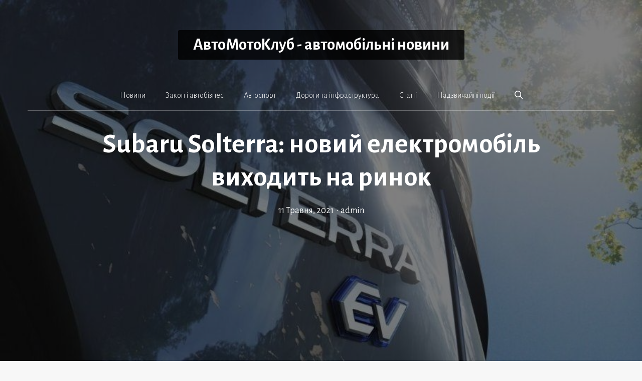

--- FILE ---
content_type: text/html; charset=UTF-8
request_url: http://automotoclub.info/category/Subaru/15992Solterra.html
body_size: 27200
content:
<!DOCTYPE html>
<html lang="uk">
<head>
	<meta charset="UTF-8">
	<meta name='robots' content='index, follow, max-image-preview:large, max-snippet:-1, max-video-preview:-1' />
<meta name="viewport" content="width=device-width, initial-scale=1">
	<!-- This site is optimized with the Yoast SEO plugin v26.6 - https://yoast.com/wordpress/plugins/seo/ -->
	<title>Subaru Solterra: новий електромобіль виходить на ринок</title>
	<meta name="description" content="Subaru оголосила назву нового електричного кросовера. Модель отримає ім&#039;я Solterra" />
	<link rel="canonical" href="https://automotoclub.info/category/subaru/15992solterra.html" />
	<meta property="og:locale" content="uk_UA" />
	<meta property="og:type" content="article" />
	<meta property="og:title" content="Subaru Solterra: новий електромобіль виходить на ринок" />
	<meta property="og:description" content="Subaru оголосила назву нового електричного кросовера. Модель отримає ім&#039;я Solterra" />
	<meta property="og:url" content="https://automotoclub.info/category/subaru/15992solterra.html" />
	<meta property="og:site_name" content="АвтоМотоКлуб - автомобільні новини" />
	<meta property="article:published_time" content="2021-05-11T07:32:26+00:00" />
	<meta property="article:modified_time" content="2024-02-23T19:53:28+00:00" />
	<meta property="og:image" content="https://automotoclub.info/wp-content/uploads/2024/02/2595_subaru_ogolosila.jpg" />
	<meta property="og:image:width" content="1" />
	<meta property="og:image:height" content="1" />
	<meta property="og:image:type" content="image/jpeg" />
	<meta name="author" content="admin" />
	<meta name="twitter:card" content="summary_large_image" />
	<meta name="twitter:label1" content="Написано" />
	<meta name="twitter:data1" content="admin" />
	<script type="application/ld+json" class="yoast-schema-graph">{"@context":"https://schema.org","@graph":[{"@type":"WebPage","@id":"https://automotoclub.info/category/subaru/15992solterra.html","url":"https://automotoclub.info/category/subaru/15992solterra.html","name":"Subaru Solterra: новий електромобіль виходить на ринок","isPartOf":{"@id":"https://automotoclub.info/#website"},"primaryImageOfPage":{"@id":"https://automotoclub.info/category/subaru/15992solterra.html#primaryimage"},"image":{"@id":"https://automotoclub.info/category/subaru/15992solterra.html#primaryimage"},"thumbnailUrl":"https://automotoclub.info/wp-content/uploads/2024/02/2595_subaru_ogolosila.jpg","datePublished":"2021-05-11T07:32:26+00:00","dateModified":"2024-02-23T19:53:28+00:00","author":{"@id":"https://automotoclub.info/#/schema/person/347b376243525b33b35829eb759466e7"},"description":"Subaru оголосила назву нового електричного кросовера. Модель отримає ім'я Solterra","breadcrumb":{"@id":"https://automotoclub.info/category/subaru/15992solterra.html#breadcrumb"},"inLanguage":"uk","potentialAction":[{"@type":"ReadAction","target":["https://automotoclub.info/category/subaru/15992solterra.html"]}]},{"@type":"ImageObject","inLanguage":"uk","@id":"https://automotoclub.info/category/subaru/15992solterra.html#primaryimage","url":"https://automotoclub.info/wp-content/uploads/2024/02/2595_subaru_ogolosila.jpg","contentUrl":"https://automotoclub.info/wp-content/uploads/2024/02/2595_subaru_ogolosila.jpg"},{"@type":"BreadcrumbList","@id":"https://automotoclub.info/category/subaru/15992solterra.html#breadcrumb","itemListElement":[{"@type":"ListItem","position":1,"name":"Home","item":"https://automotoclub.info/"},{"@type":"ListItem","position":2,"name":"Subaru Solterra: новий електромобіль виходить на ринок"}]},{"@type":"WebSite","@id":"https://automotoclub.info/#website","url":"https://automotoclub.info/","name":"АвтоМотоКлуб - автомобільні новини","description":"","potentialAction":[{"@type":"SearchAction","target":{"@type":"EntryPoint","urlTemplate":"https://automotoclub.info/?s={search_term_string}"},"query-input":{"@type":"PropertyValueSpecification","valueRequired":true,"valueName":"search_term_string"}}],"inLanguage":"uk"},{"@type":"Person","@id":"https://automotoclub.info/#/schema/person/347b376243525b33b35829eb759466e7","name":"admin","image":{"@type":"ImageObject","inLanguage":"uk","@id":"https://automotoclub.info/#/schema/person/image/","url":"https://secure.gravatar.com/avatar/8a6ff2b0549e1ba5ef68e423d004f6b0fcb115179b7e29b067c4326bea24d7eb?s=96&d=mm&r=g","contentUrl":"https://secure.gravatar.com/avatar/8a6ff2b0549e1ba5ef68e423d004f6b0fcb115179b7e29b067c4326bea24d7eb?s=96&d=mm&r=g","caption":"admin"},"sameAs":["https://automotoclub.info"],"url":"https://automotoclub.info/category/author/admin"}]}</script>
	<!-- / Yoast SEO plugin. -->


<link rel='dns-prefetch' href='//www.googletagmanager.com' />
<link href='https://fonts.gstatic.com' crossorigin rel='preconnect' />
<link href='https://fonts.googleapis.com' crossorigin rel='preconnect' />
<link rel="alternate" type="application/rss+xml" title="АвтоМотоКлуб - автомобільні новини &raquo; стрічка" href="https://automotoclub.info/feed" />
<link rel="alternate" title="oEmbed (JSON)" type="application/json+oembed" href="https://automotoclub.info/wp-json/oembed/1.0/embed?url=https%3A%2F%2Fautomotoclub.info%2Fcategory%2Fsubaru%2F15992solterra.html" />
<link rel="alternate" title="oEmbed (XML)" type="text/xml+oembed" href="https://automotoclub.info/wp-json/oembed/1.0/embed?url=https%3A%2F%2Fautomotoclub.info%2Fcategory%2Fsubaru%2F15992solterra.html&#038;format=xml" />
		
	<style id='wp-img-auto-sizes-contain-inline-css'>
img:is([sizes=auto i],[sizes^="auto," i]){contain-intrinsic-size:3000px 1500px}
/*# sourceURL=wp-img-auto-sizes-contain-inline-css */
</style>
<style id='wp-emoji-styles-inline-css'>

	img.wp-smiley, img.emoji {
		display: inline !important;
		border: none !important;
		box-shadow: none !important;
		height: 1em !important;
		width: 1em !important;
		margin: 0 0.07em !important;
		vertical-align: -0.1em !important;
		background: none !important;
		padding: 0 !important;
	}
/*# sourceURL=wp-emoji-styles-inline-css */
</style>
<style id='wp-block-library-inline-css'>
:root{--wp-block-synced-color:#7a00df;--wp-block-synced-color--rgb:122,0,223;--wp-bound-block-color:var(--wp-block-synced-color);--wp-editor-canvas-background:#ddd;--wp-admin-theme-color:#007cba;--wp-admin-theme-color--rgb:0,124,186;--wp-admin-theme-color-darker-10:#006ba1;--wp-admin-theme-color-darker-10--rgb:0,107,160.5;--wp-admin-theme-color-darker-20:#005a87;--wp-admin-theme-color-darker-20--rgb:0,90,135;--wp-admin-border-width-focus:2px}@media (min-resolution:192dpi){:root{--wp-admin-border-width-focus:1.5px}}.wp-element-button{cursor:pointer}:root .has-very-light-gray-background-color{background-color:#eee}:root .has-very-dark-gray-background-color{background-color:#313131}:root .has-very-light-gray-color{color:#eee}:root .has-very-dark-gray-color{color:#313131}:root .has-vivid-green-cyan-to-vivid-cyan-blue-gradient-background{background:linear-gradient(135deg,#00d084,#0693e3)}:root .has-purple-crush-gradient-background{background:linear-gradient(135deg,#34e2e4,#4721fb 50%,#ab1dfe)}:root .has-hazy-dawn-gradient-background{background:linear-gradient(135deg,#faaca8,#dad0ec)}:root .has-subdued-olive-gradient-background{background:linear-gradient(135deg,#fafae1,#67a671)}:root .has-atomic-cream-gradient-background{background:linear-gradient(135deg,#fdd79a,#004a59)}:root .has-nightshade-gradient-background{background:linear-gradient(135deg,#330968,#31cdcf)}:root .has-midnight-gradient-background{background:linear-gradient(135deg,#020381,#2874fc)}:root{--wp--preset--font-size--normal:16px;--wp--preset--font-size--huge:42px}.has-regular-font-size{font-size:1em}.has-larger-font-size{font-size:2.625em}.has-normal-font-size{font-size:var(--wp--preset--font-size--normal)}.has-huge-font-size{font-size:var(--wp--preset--font-size--huge)}.has-text-align-center{text-align:center}.has-text-align-left{text-align:left}.has-text-align-right{text-align:right}.has-fit-text{white-space:nowrap!important}#end-resizable-editor-section{display:none}.aligncenter{clear:both}.items-justified-left{justify-content:flex-start}.items-justified-center{justify-content:center}.items-justified-right{justify-content:flex-end}.items-justified-space-between{justify-content:space-between}.screen-reader-text{border:0;clip-path:inset(50%);height:1px;margin:-1px;overflow:hidden;padding:0;position:absolute;width:1px;word-wrap:normal!important}.screen-reader-text:focus{background-color:#ddd;clip-path:none;color:#444;display:block;font-size:1em;height:auto;left:5px;line-height:normal;padding:15px 23px 14px;text-decoration:none;top:5px;width:auto;z-index:100000}html :where(.has-border-color){border-style:solid}html :where([style*=border-top-color]){border-top-style:solid}html :where([style*=border-right-color]){border-right-style:solid}html :where([style*=border-bottom-color]){border-bottom-style:solid}html :where([style*=border-left-color]){border-left-style:solid}html :where([style*=border-width]){border-style:solid}html :where([style*=border-top-width]){border-top-style:solid}html :where([style*=border-right-width]){border-right-style:solid}html :where([style*=border-bottom-width]){border-bottom-style:solid}html :where([style*=border-left-width]){border-left-style:solid}html :where(img[class*=wp-image-]){height:auto;max-width:100%}:where(figure){margin:0 0 1em}html :where(.is-position-sticky){--wp-admin--admin-bar--position-offset:var(--wp-admin--admin-bar--height,0px)}@media screen and (max-width:600px){html :where(.is-position-sticky){--wp-admin--admin-bar--position-offset:0px}}

/*# sourceURL=wp-block-library-inline-css */
</style><style id='wp-block-categories-inline-css'>
.wp-block-categories{box-sizing:border-box}.wp-block-categories.alignleft{margin-right:2em}.wp-block-categories.alignright{margin-left:2em}.wp-block-categories.wp-block-categories-dropdown.aligncenter{text-align:center}.wp-block-categories .wp-block-categories__label{display:block;width:100%}
/*# sourceURL=http://automotoclub.info/wp-includes/blocks/categories/style.min.css */
</style>
<style id='wp-block-heading-inline-css'>
h1:where(.wp-block-heading).has-background,h2:where(.wp-block-heading).has-background,h3:where(.wp-block-heading).has-background,h4:where(.wp-block-heading).has-background,h5:where(.wp-block-heading).has-background,h6:where(.wp-block-heading).has-background{padding:1.25em 2.375em}h1.has-text-align-left[style*=writing-mode]:where([style*=vertical-lr]),h1.has-text-align-right[style*=writing-mode]:where([style*=vertical-rl]),h2.has-text-align-left[style*=writing-mode]:where([style*=vertical-lr]),h2.has-text-align-right[style*=writing-mode]:where([style*=vertical-rl]),h3.has-text-align-left[style*=writing-mode]:where([style*=vertical-lr]),h3.has-text-align-right[style*=writing-mode]:where([style*=vertical-rl]),h4.has-text-align-left[style*=writing-mode]:where([style*=vertical-lr]),h4.has-text-align-right[style*=writing-mode]:where([style*=vertical-rl]),h5.has-text-align-left[style*=writing-mode]:where([style*=vertical-lr]),h5.has-text-align-right[style*=writing-mode]:where([style*=vertical-rl]),h6.has-text-align-left[style*=writing-mode]:where([style*=vertical-lr]),h6.has-text-align-right[style*=writing-mode]:where([style*=vertical-rl]){rotate:180deg}
/*# sourceURL=http://automotoclub.info/wp-includes/blocks/heading/style.min.css */
</style>
<style id='wp-block-image-inline-css'>
.wp-block-image>a,.wp-block-image>figure>a{display:inline-block}.wp-block-image img{box-sizing:border-box;height:auto;max-width:100%;vertical-align:bottom}@media not (prefers-reduced-motion){.wp-block-image img.hide{visibility:hidden}.wp-block-image img.show{animation:show-content-image .4s}}.wp-block-image[style*=border-radius] img,.wp-block-image[style*=border-radius]>a{border-radius:inherit}.wp-block-image.has-custom-border img{box-sizing:border-box}.wp-block-image.aligncenter{text-align:center}.wp-block-image.alignfull>a,.wp-block-image.alignwide>a{width:100%}.wp-block-image.alignfull img,.wp-block-image.alignwide img{height:auto;width:100%}.wp-block-image .aligncenter,.wp-block-image .alignleft,.wp-block-image .alignright,.wp-block-image.aligncenter,.wp-block-image.alignleft,.wp-block-image.alignright{display:table}.wp-block-image .aligncenter>figcaption,.wp-block-image .alignleft>figcaption,.wp-block-image .alignright>figcaption,.wp-block-image.aligncenter>figcaption,.wp-block-image.alignleft>figcaption,.wp-block-image.alignright>figcaption{caption-side:bottom;display:table-caption}.wp-block-image .alignleft{float:left;margin:.5em 1em .5em 0}.wp-block-image .alignright{float:right;margin:.5em 0 .5em 1em}.wp-block-image .aligncenter{margin-left:auto;margin-right:auto}.wp-block-image :where(figcaption){margin-bottom:1em;margin-top:.5em}.wp-block-image.is-style-circle-mask img{border-radius:9999px}@supports ((-webkit-mask-image:none) or (mask-image:none)) or (-webkit-mask-image:none){.wp-block-image.is-style-circle-mask img{border-radius:0;-webkit-mask-image:url('data:image/svg+xml;utf8,<svg viewBox="0 0 100 100" xmlns="http://www.w3.org/2000/svg"><circle cx="50" cy="50" r="50"/></svg>');mask-image:url('data:image/svg+xml;utf8,<svg viewBox="0 0 100 100" xmlns="http://www.w3.org/2000/svg"><circle cx="50" cy="50" r="50"/></svg>');mask-mode:alpha;-webkit-mask-position:center;mask-position:center;-webkit-mask-repeat:no-repeat;mask-repeat:no-repeat;-webkit-mask-size:contain;mask-size:contain}}:root :where(.wp-block-image.is-style-rounded img,.wp-block-image .is-style-rounded img){border-radius:9999px}.wp-block-image figure{margin:0}.wp-lightbox-container{display:flex;flex-direction:column;position:relative}.wp-lightbox-container img{cursor:zoom-in}.wp-lightbox-container img:hover+button{opacity:1}.wp-lightbox-container button{align-items:center;backdrop-filter:blur(16px) saturate(180%);background-color:#5a5a5a40;border:none;border-radius:4px;cursor:zoom-in;display:flex;height:20px;justify-content:center;opacity:0;padding:0;position:absolute;right:16px;text-align:center;top:16px;width:20px;z-index:100}@media not (prefers-reduced-motion){.wp-lightbox-container button{transition:opacity .2s ease}}.wp-lightbox-container button:focus-visible{outline:3px auto #5a5a5a40;outline:3px auto -webkit-focus-ring-color;outline-offset:3px}.wp-lightbox-container button:hover{cursor:pointer;opacity:1}.wp-lightbox-container button:focus{opacity:1}.wp-lightbox-container button:focus,.wp-lightbox-container button:hover,.wp-lightbox-container button:not(:hover):not(:active):not(.has-background){background-color:#5a5a5a40;border:none}.wp-lightbox-overlay{box-sizing:border-box;cursor:zoom-out;height:100vh;left:0;overflow:hidden;position:fixed;top:0;visibility:hidden;width:100%;z-index:100000}.wp-lightbox-overlay .close-button{align-items:center;cursor:pointer;display:flex;justify-content:center;min-height:40px;min-width:40px;padding:0;position:absolute;right:calc(env(safe-area-inset-right) + 16px);top:calc(env(safe-area-inset-top) + 16px);z-index:5000000}.wp-lightbox-overlay .close-button:focus,.wp-lightbox-overlay .close-button:hover,.wp-lightbox-overlay .close-button:not(:hover):not(:active):not(.has-background){background:none;border:none}.wp-lightbox-overlay .lightbox-image-container{height:var(--wp--lightbox-container-height);left:50%;overflow:hidden;position:absolute;top:50%;transform:translate(-50%,-50%);transform-origin:top left;width:var(--wp--lightbox-container-width);z-index:9999999999}.wp-lightbox-overlay .wp-block-image{align-items:center;box-sizing:border-box;display:flex;height:100%;justify-content:center;margin:0;position:relative;transform-origin:0 0;width:100%;z-index:3000000}.wp-lightbox-overlay .wp-block-image img{height:var(--wp--lightbox-image-height);min-height:var(--wp--lightbox-image-height);min-width:var(--wp--lightbox-image-width);width:var(--wp--lightbox-image-width)}.wp-lightbox-overlay .wp-block-image figcaption{display:none}.wp-lightbox-overlay button{background:none;border:none}.wp-lightbox-overlay .scrim{background-color:#fff;height:100%;opacity:.9;position:absolute;width:100%;z-index:2000000}.wp-lightbox-overlay.active{visibility:visible}@media not (prefers-reduced-motion){.wp-lightbox-overlay.active{animation:turn-on-visibility .25s both}.wp-lightbox-overlay.active img{animation:turn-on-visibility .35s both}.wp-lightbox-overlay.show-closing-animation:not(.active){animation:turn-off-visibility .35s both}.wp-lightbox-overlay.show-closing-animation:not(.active) img{animation:turn-off-visibility .25s both}.wp-lightbox-overlay.zoom.active{animation:none;opacity:1;visibility:visible}.wp-lightbox-overlay.zoom.active .lightbox-image-container{animation:lightbox-zoom-in .4s}.wp-lightbox-overlay.zoom.active .lightbox-image-container img{animation:none}.wp-lightbox-overlay.zoom.active .scrim{animation:turn-on-visibility .4s forwards}.wp-lightbox-overlay.zoom.show-closing-animation:not(.active){animation:none}.wp-lightbox-overlay.zoom.show-closing-animation:not(.active) .lightbox-image-container{animation:lightbox-zoom-out .4s}.wp-lightbox-overlay.zoom.show-closing-animation:not(.active) .lightbox-image-container img{animation:none}.wp-lightbox-overlay.zoom.show-closing-animation:not(.active) .scrim{animation:turn-off-visibility .4s forwards}}@keyframes show-content-image{0%{visibility:hidden}99%{visibility:hidden}to{visibility:visible}}@keyframes turn-on-visibility{0%{opacity:0}to{opacity:1}}@keyframes turn-off-visibility{0%{opacity:1;visibility:visible}99%{opacity:0;visibility:visible}to{opacity:0;visibility:hidden}}@keyframes lightbox-zoom-in{0%{transform:translate(calc((-100vw + var(--wp--lightbox-scrollbar-width))/2 + var(--wp--lightbox-initial-left-position)),calc(-50vh + var(--wp--lightbox-initial-top-position))) scale(var(--wp--lightbox-scale))}to{transform:translate(-50%,-50%) scale(1)}}@keyframes lightbox-zoom-out{0%{transform:translate(-50%,-50%) scale(1);visibility:visible}99%{visibility:visible}to{transform:translate(calc((-100vw + var(--wp--lightbox-scrollbar-width))/2 + var(--wp--lightbox-initial-left-position)),calc(-50vh + var(--wp--lightbox-initial-top-position))) scale(var(--wp--lightbox-scale));visibility:hidden}}
/*# sourceURL=http://automotoclub.info/wp-includes/blocks/image/style.min.css */
</style>
<style id='wp-block-latest-posts-inline-css'>
.wp-block-latest-posts{box-sizing:border-box}.wp-block-latest-posts.alignleft{margin-right:2em}.wp-block-latest-posts.alignright{margin-left:2em}.wp-block-latest-posts.wp-block-latest-posts__list{list-style:none}.wp-block-latest-posts.wp-block-latest-posts__list li{clear:both;overflow-wrap:break-word}.wp-block-latest-posts.is-grid{display:flex;flex-wrap:wrap}.wp-block-latest-posts.is-grid li{margin:0 1.25em 1.25em 0;width:100%}@media (min-width:600px){.wp-block-latest-posts.columns-2 li{width:calc(50% - .625em)}.wp-block-latest-posts.columns-2 li:nth-child(2n){margin-right:0}.wp-block-latest-posts.columns-3 li{width:calc(33.33333% - .83333em)}.wp-block-latest-posts.columns-3 li:nth-child(3n){margin-right:0}.wp-block-latest-posts.columns-4 li{width:calc(25% - .9375em)}.wp-block-latest-posts.columns-4 li:nth-child(4n){margin-right:0}.wp-block-latest-posts.columns-5 li{width:calc(20% - 1em)}.wp-block-latest-posts.columns-5 li:nth-child(5n){margin-right:0}.wp-block-latest-posts.columns-6 li{width:calc(16.66667% - 1.04167em)}.wp-block-latest-posts.columns-6 li:nth-child(6n){margin-right:0}}:root :where(.wp-block-latest-posts.is-grid){padding:0}:root :where(.wp-block-latest-posts.wp-block-latest-posts__list){padding-left:0}.wp-block-latest-posts__post-author,.wp-block-latest-posts__post-date{display:block;font-size:.8125em}.wp-block-latest-posts__post-excerpt,.wp-block-latest-posts__post-full-content{margin-bottom:1em;margin-top:.5em}.wp-block-latest-posts__featured-image a{display:inline-block}.wp-block-latest-posts__featured-image img{height:auto;max-width:100%;width:auto}.wp-block-latest-posts__featured-image.alignleft{float:left;margin-right:1em}.wp-block-latest-posts__featured-image.alignright{float:right;margin-left:1em}.wp-block-latest-posts__featured-image.aligncenter{margin-bottom:1em;text-align:center}
/*# sourceURL=http://automotoclub.info/wp-includes/blocks/latest-posts/style.min.css */
</style>
<style id='wp-block-tag-cloud-inline-css'>
.wp-block-tag-cloud{box-sizing:border-box}.wp-block-tag-cloud.aligncenter{justify-content:center;text-align:center}.wp-block-tag-cloud a{display:inline-block;margin-right:5px}.wp-block-tag-cloud span{display:inline-block;margin-left:5px;text-decoration:none}:root :where(.wp-block-tag-cloud.is-style-outline){display:flex;flex-wrap:wrap;gap:1ch}:root :where(.wp-block-tag-cloud.is-style-outline a){border:1px solid;font-size:unset!important;margin-right:0;padding:1ch 2ch;text-decoration:none!important}
/*# sourceURL=http://automotoclub.info/wp-includes/blocks/tag-cloud/style.min.css */
</style>
<style id='wp-block-paragraph-inline-css'>
.is-small-text{font-size:.875em}.is-regular-text{font-size:1em}.is-large-text{font-size:2.25em}.is-larger-text{font-size:3em}.has-drop-cap:not(:focus):first-letter{float:left;font-size:8.4em;font-style:normal;font-weight:100;line-height:.68;margin:.05em .1em 0 0;text-transform:uppercase}body.rtl .has-drop-cap:not(:focus):first-letter{float:none;margin-left:.1em}p.has-drop-cap.has-background{overflow:hidden}:root :where(p.has-background){padding:1.25em 2.375em}:where(p.has-text-color:not(.has-link-color)) a{color:inherit}p.has-text-align-left[style*="writing-mode:vertical-lr"],p.has-text-align-right[style*="writing-mode:vertical-rl"]{rotate:180deg}
/*# sourceURL=http://automotoclub.info/wp-includes/blocks/paragraph/style.min.css */
</style>
<style id='global-styles-inline-css'>
:root{--wp--preset--aspect-ratio--square: 1;--wp--preset--aspect-ratio--4-3: 4/3;--wp--preset--aspect-ratio--3-4: 3/4;--wp--preset--aspect-ratio--3-2: 3/2;--wp--preset--aspect-ratio--2-3: 2/3;--wp--preset--aspect-ratio--16-9: 16/9;--wp--preset--aspect-ratio--9-16: 9/16;--wp--preset--color--black: #000000;--wp--preset--color--cyan-bluish-gray: #abb8c3;--wp--preset--color--white: #ffffff;--wp--preset--color--pale-pink: #f78da7;--wp--preset--color--vivid-red: #cf2e2e;--wp--preset--color--luminous-vivid-orange: #ff6900;--wp--preset--color--luminous-vivid-amber: #fcb900;--wp--preset--color--light-green-cyan: #7bdcb5;--wp--preset--color--vivid-green-cyan: #00d084;--wp--preset--color--pale-cyan-blue: #8ed1fc;--wp--preset--color--vivid-cyan-blue: #0693e3;--wp--preset--color--vivid-purple: #9b51e0;--wp--preset--color--contrast: var(--contrast);--wp--preset--color--contrast-2: var(--contrast-2);--wp--preset--color--contrast-3: var(--contrast-3);--wp--preset--color--base: var(--base);--wp--preset--color--base-2: var(--base-2);--wp--preset--color--base-3: var(--base-3);--wp--preset--color--accent: var(--accent);--wp--preset--gradient--vivid-cyan-blue-to-vivid-purple: linear-gradient(135deg,rgb(6,147,227) 0%,rgb(155,81,224) 100%);--wp--preset--gradient--light-green-cyan-to-vivid-green-cyan: linear-gradient(135deg,rgb(122,220,180) 0%,rgb(0,208,130) 100%);--wp--preset--gradient--luminous-vivid-amber-to-luminous-vivid-orange: linear-gradient(135deg,rgb(252,185,0) 0%,rgb(255,105,0) 100%);--wp--preset--gradient--luminous-vivid-orange-to-vivid-red: linear-gradient(135deg,rgb(255,105,0) 0%,rgb(207,46,46) 100%);--wp--preset--gradient--very-light-gray-to-cyan-bluish-gray: linear-gradient(135deg,rgb(238,238,238) 0%,rgb(169,184,195) 100%);--wp--preset--gradient--cool-to-warm-spectrum: linear-gradient(135deg,rgb(74,234,220) 0%,rgb(151,120,209) 20%,rgb(207,42,186) 40%,rgb(238,44,130) 60%,rgb(251,105,98) 80%,rgb(254,248,76) 100%);--wp--preset--gradient--blush-light-purple: linear-gradient(135deg,rgb(255,206,236) 0%,rgb(152,150,240) 100%);--wp--preset--gradient--blush-bordeaux: linear-gradient(135deg,rgb(254,205,165) 0%,rgb(254,45,45) 50%,rgb(107,0,62) 100%);--wp--preset--gradient--luminous-dusk: linear-gradient(135deg,rgb(255,203,112) 0%,rgb(199,81,192) 50%,rgb(65,88,208) 100%);--wp--preset--gradient--pale-ocean: linear-gradient(135deg,rgb(255,245,203) 0%,rgb(182,227,212) 50%,rgb(51,167,181) 100%);--wp--preset--gradient--electric-grass: linear-gradient(135deg,rgb(202,248,128) 0%,rgb(113,206,126) 100%);--wp--preset--gradient--midnight: linear-gradient(135deg,rgb(2,3,129) 0%,rgb(40,116,252) 100%);--wp--preset--font-size--small: 13px;--wp--preset--font-size--medium: 20px;--wp--preset--font-size--large: 36px;--wp--preset--font-size--x-large: 42px;--wp--preset--spacing--20: 0.44rem;--wp--preset--spacing--30: 0.67rem;--wp--preset--spacing--40: 1rem;--wp--preset--spacing--50: 1.5rem;--wp--preset--spacing--60: 2.25rem;--wp--preset--spacing--70: 3.38rem;--wp--preset--spacing--80: 5.06rem;--wp--preset--shadow--natural: 6px 6px 9px rgba(0, 0, 0, 0.2);--wp--preset--shadow--deep: 12px 12px 50px rgba(0, 0, 0, 0.4);--wp--preset--shadow--sharp: 6px 6px 0px rgba(0, 0, 0, 0.2);--wp--preset--shadow--outlined: 6px 6px 0px -3px rgb(255, 255, 255), 6px 6px rgb(0, 0, 0);--wp--preset--shadow--crisp: 6px 6px 0px rgb(0, 0, 0);}:where(.is-layout-flex){gap: 0.5em;}:where(.is-layout-grid){gap: 0.5em;}body .is-layout-flex{display: flex;}.is-layout-flex{flex-wrap: wrap;align-items: center;}.is-layout-flex > :is(*, div){margin: 0;}body .is-layout-grid{display: grid;}.is-layout-grid > :is(*, div){margin: 0;}:where(.wp-block-columns.is-layout-flex){gap: 2em;}:where(.wp-block-columns.is-layout-grid){gap: 2em;}:where(.wp-block-post-template.is-layout-flex){gap: 1.25em;}:where(.wp-block-post-template.is-layout-grid){gap: 1.25em;}.has-black-color{color: var(--wp--preset--color--black) !important;}.has-cyan-bluish-gray-color{color: var(--wp--preset--color--cyan-bluish-gray) !important;}.has-white-color{color: var(--wp--preset--color--white) !important;}.has-pale-pink-color{color: var(--wp--preset--color--pale-pink) !important;}.has-vivid-red-color{color: var(--wp--preset--color--vivid-red) !important;}.has-luminous-vivid-orange-color{color: var(--wp--preset--color--luminous-vivid-orange) !important;}.has-luminous-vivid-amber-color{color: var(--wp--preset--color--luminous-vivid-amber) !important;}.has-light-green-cyan-color{color: var(--wp--preset--color--light-green-cyan) !important;}.has-vivid-green-cyan-color{color: var(--wp--preset--color--vivid-green-cyan) !important;}.has-pale-cyan-blue-color{color: var(--wp--preset--color--pale-cyan-blue) !important;}.has-vivid-cyan-blue-color{color: var(--wp--preset--color--vivid-cyan-blue) !important;}.has-vivid-purple-color{color: var(--wp--preset--color--vivid-purple) !important;}.has-black-background-color{background-color: var(--wp--preset--color--black) !important;}.has-cyan-bluish-gray-background-color{background-color: var(--wp--preset--color--cyan-bluish-gray) !important;}.has-white-background-color{background-color: var(--wp--preset--color--white) !important;}.has-pale-pink-background-color{background-color: var(--wp--preset--color--pale-pink) !important;}.has-vivid-red-background-color{background-color: var(--wp--preset--color--vivid-red) !important;}.has-luminous-vivid-orange-background-color{background-color: var(--wp--preset--color--luminous-vivid-orange) !important;}.has-luminous-vivid-amber-background-color{background-color: var(--wp--preset--color--luminous-vivid-amber) !important;}.has-light-green-cyan-background-color{background-color: var(--wp--preset--color--light-green-cyan) !important;}.has-vivid-green-cyan-background-color{background-color: var(--wp--preset--color--vivid-green-cyan) !important;}.has-pale-cyan-blue-background-color{background-color: var(--wp--preset--color--pale-cyan-blue) !important;}.has-vivid-cyan-blue-background-color{background-color: var(--wp--preset--color--vivid-cyan-blue) !important;}.has-vivid-purple-background-color{background-color: var(--wp--preset--color--vivid-purple) !important;}.has-black-border-color{border-color: var(--wp--preset--color--black) !important;}.has-cyan-bluish-gray-border-color{border-color: var(--wp--preset--color--cyan-bluish-gray) !important;}.has-white-border-color{border-color: var(--wp--preset--color--white) !important;}.has-pale-pink-border-color{border-color: var(--wp--preset--color--pale-pink) !important;}.has-vivid-red-border-color{border-color: var(--wp--preset--color--vivid-red) !important;}.has-luminous-vivid-orange-border-color{border-color: var(--wp--preset--color--luminous-vivid-orange) !important;}.has-luminous-vivid-amber-border-color{border-color: var(--wp--preset--color--luminous-vivid-amber) !important;}.has-light-green-cyan-border-color{border-color: var(--wp--preset--color--light-green-cyan) !important;}.has-vivid-green-cyan-border-color{border-color: var(--wp--preset--color--vivid-green-cyan) !important;}.has-pale-cyan-blue-border-color{border-color: var(--wp--preset--color--pale-cyan-blue) !important;}.has-vivid-cyan-blue-border-color{border-color: var(--wp--preset--color--vivid-cyan-blue) !important;}.has-vivid-purple-border-color{border-color: var(--wp--preset--color--vivid-purple) !important;}.has-vivid-cyan-blue-to-vivid-purple-gradient-background{background: var(--wp--preset--gradient--vivid-cyan-blue-to-vivid-purple) !important;}.has-light-green-cyan-to-vivid-green-cyan-gradient-background{background: var(--wp--preset--gradient--light-green-cyan-to-vivid-green-cyan) !important;}.has-luminous-vivid-amber-to-luminous-vivid-orange-gradient-background{background: var(--wp--preset--gradient--luminous-vivid-amber-to-luminous-vivid-orange) !important;}.has-luminous-vivid-orange-to-vivid-red-gradient-background{background: var(--wp--preset--gradient--luminous-vivid-orange-to-vivid-red) !important;}.has-very-light-gray-to-cyan-bluish-gray-gradient-background{background: var(--wp--preset--gradient--very-light-gray-to-cyan-bluish-gray) !important;}.has-cool-to-warm-spectrum-gradient-background{background: var(--wp--preset--gradient--cool-to-warm-spectrum) !important;}.has-blush-light-purple-gradient-background{background: var(--wp--preset--gradient--blush-light-purple) !important;}.has-blush-bordeaux-gradient-background{background: var(--wp--preset--gradient--blush-bordeaux) !important;}.has-luminous-dusk-gradient-background{background: var(--wp--preset--gradient--luminous-dusk) !important;}.has-pale-ocean-gradient-background{background: var(--wp--preset--gradient--pale-ocean) !important;}.has-electric-grass-gradient-background{background: var(--wp--preset--gradient--electric-grass) !important;}.has-midnight-gradient-background{background: var(--wp--preset--gradient--midnight) !important;}.has-small-font-size{font-size: var(--wp--preset--font-size--small) !important;}.has-medium-font-size{font-size: var(--wp--preset--font-size--medium) !important;}.has-large-font-size{font-size: var(--wp--preset--font-size--large) !important;}.has-x-large-font-size{font-size: var(--wp--preset--font-size--x-large) !important;}
/*# sourceURL=global-styles-inline-css */
</style>

<style id='classic-theme-styles-inline-css'>
/*! This file is auto-generated */
.wp-block-button__link{color:#fff;background-color:#32373c;border-radius:9999px;box-shadow:none;text-decoration:none;padding:calc(.667em + 2px) calc(1.333em + 2px);font-size:1.125em}.wp-block-file__button{background:#32373c;color:#fff;text-decoration:none}
/*# sourceURL=/wp-includes/css/classic-themes.min.css */
</style>
<link rel='stylesheet' id='gn-frontend-gnfollow-style-css' href='http://automotoclub.info/wp-content/plugins/gn-publisher/assets/css/gn-frontend-gnfollow.min.css?ver=1.5.25' media='all' />
<link rel='stylesheet' id='crp-style-masonry-css' href='http://automotoclub.info/wp-content/plugins/contextual-related-posts/css/masonry.min.css?ver=4.1.0' media='all' />
<link rel='stylesheet' id='generate-style-css' href='http://automotoclub.info/wp-content/themes/generatepress/assets/css/main.min.css?ver=3.6.1' media='all' />
<style id='generate-style-inline-css'>
@media (max-width:768px){}
body{background-color:#f7f7f7;color:#3a3a3a;}a{color:#1e73be;}a:hover, a:focus, a:active{color:#000000;}.grid-container{max-width:1170px;}.wp-block-group__inner-container{max-width:1170px;margin-left:auto;margin-right:auto;}:root{--contrast:#222222;--contrast-2:#575760;--contrast-3:#b2b2be;--base:#f0f0f0;--base-2:#f7f8f9;--base-3:#ffffff;--accent:#1e73be;}:root .has-contrast-color{color:var(--contrast);}:root .has-contrast-background-color{background-color:var(--contrast);}:root .has-contrast-2-color{color:var(--contrast-2);}:root .has-contrast-2-background-color{background-color:var(--contrast-2);}:root .has-contrast-3-color{color:var(--contrast-3);}:root .has-contrast-3-background-color{background-color:var(--contrast-3);}:root .has-base-color{color:var(--base);}:root .has-base-background-color{background-color:var(--base);}:root .has-base-2-color{color:var(--base-2);}:root .has-base-2-background-color{background-color:var(--base-2);}:root .has-base-3-color{color:var(--base-3);}:root .has-base-3-background-color{background-color:var(--base-3);}:root .has-accent-color{color:var(--accent);}:root .has-accent-background-color{background-color:var(--accent);}.gp-modal:not(.gp-modal--open):not(.gp-modal--transition){display:none;}.gp-modal--transition:not(.gp-modal--open){pointer-events:none;}.gp-modal-overlay:not(.gp-modal-overlay--open):not(.gp-modal--transition){display:none;}.gp-modal__overlay{display:none;position:fixed;top:0;left:0;right:0;bottom:0;background:rgba(0,0,0,0.2);display:flex;justify-content:center;align-items:center;z-index:10000;backdrop-filter:blur(3px);transition:opacity 500ms ease;opacity:0;}.gp-modal--open:not(.gp-modal--transition) .gp-modal__overlay{opacity:1;}.gp-modal__container{max-width:100%;max-height:100vh;transform:scale(0.9);transition:transform 500ms ease;padding:0 10px;}.gp-modal--open:not(.gp-modal--transition) .gp-modal__container{transform:scale(1);}.search-modal-fields{display:flex;}.gp-search-modal .gp-modal__overlay{align-items:flex-start;padding-top:25vh;background:var(--gp-search-modal-overlay-bg-color);}.search-modal-form{width:500px;max-width:100%;background-color:var(--gp-search-modal-bg-color);color:var(--gp-search-modal-text-color);}.search-modal-form .search-field, .search-modal-form .search-field:focus{width:100%;height:60px;background-color:transparent;border:0;appearance:none;color:currentColor;}.search-modal-fields button, .search-modal-fields button:active, .search-modal-fields button:focus, .search-modal-fields button:hover{background-color:transparent;border:0;color:currentColor;width:60px;}body, button, input, select, textarea{font-family:Alegreya Sans, sans-serif;font-size:18px;}.main-title{font-size:33px;}@media (max-width:768px){.main-title{font-size:20px;}}.main-navigation a, .main-navigation .menu-toggle, .main-navigation .menu-bar-items{font-weight:300;font-size:16px;}h1{font-weight:bold;font-size:55px;}h2{font-weight:bold;font-size:30px;}h3{font-weight:bold;font-size:20px;}.top-bar{background-color:#636363;color:#ffffff;}.top-bar a{color:#ffffff;}.top-bar a:hover{color:#303030;}.site-header{background-color:#ffffff;color:#3a3a3a;}.site-header a{color:#3a3a3a;}.main-title a,.main-title a:hover{color:#222222;}.site-description{color:#ffffff;}.mobile-menu-control-wrapper .menu-toggle,.mobile-menu-control-wrapper .menu-toggle:hover,.mobile-menu-control-wrapper .menu-toggle:focus,.has-inline-mobile-toggle #site-navigation.toggled{background-color:rgba(0, 0, 0, 0.02);}.main-navigation,.main-navigation ul ul{background-color:#ffffff;}.main-navigation .main-nav ul li a, .main-navigation .menu-toggle, .main-navigation .menu-bar-items{color:#0a0a0a;}.main-navigation .main-nav ul li:not([class*="current-menu-"]):hover > a, .main-navigation .main-nav ul li:not([class*="current-menu-"]):focus > a, .main-navigation .main-nav ul li.sfHover:not([class*="current-menu-"]) > a, .main-navigation .menu-bar-item:hover > a, .main-navigation .menu-bar-item.sfHover > a{color:#1e73be;}button.menu-toggle:hover,button.menu-toggle:focus{color:#0a0a0a;}.main-navigation .main-nav ul li[class*="current-menu-"] > a{color:#1e73be;}.navigation-search input[type="search"],.navigation-search input[type="search"]:active, .navigation-search input[type="search"]:focus, .main-navigation .main-nav ul li.search-item.active > a, .main-navigation .menu-bar-items .search-item.active > a{color:#1e73be;}.main-navigation ul ul{background-color:#3f3f3f;}.main-navigation .main-nav ul ul li a{color:#515151;}.main-navigation .main-nav ul ul li:not([class*="current-menu-"]):hover > a,.main-navigation .main-nav ul ul li:not([class*="current-menu-"]):focus > a, .main-navigation .main-nav ul ul li.sfHover:not([class*="current-menu-"]) > a{color:#7a8896;background-color:#4f4f4f;}.main-navigation .main-nav ul ul li[class*="current-menu-"] > a{color:#8f919e;background-color:#4f4f4f;}.separate-containers .inside-article, .separate-containers .comments-area, .separate-containers .page-header, .one-container .container, .separate-containers .paging-navigation, .inside-page-header{background-color:#ffffff;}.entry-title a{color:#161616;}.entry-title a:hover{color:#848484;}.entry-meta{color:#595959;}.entry-meta a{color:#595959;}.entry-meta a:hover{color:#0a0000;}.sidebar .widget{background-color:#ffffff;}.sidebar .widget .widget-title{color:#000000;}.footer-widgets{background-color:#ffffff;}.footer-widgets a{color:var(--contrast-2);}.footer-widgets .widget-title{color:#000000;}.site-info{color:#0a0a0a;background-color:#ffffff;}.site-info a{color:var(--contrast-2);}.site-info a:hover{color:var(--contrast);}.footer-bar .widget_nav_menu .current-menu-item a{color:var(--contrast);}input[type="text"],input[type="email"],input[type="url"],input[type="password"],input[type="search"],input[type="tel"],input[type="number"],textarea,select{color:#666666;background-color:#fafafa;border-color:#cccccc;}input[type="text"]:focus,input[type="email"]:focus,input[type="url"]:focus,input[type="password"]:focus,input[type="search"]:focus,input[type="tel"]:focus,input[type="number"]:focus,textarea:focus,select:focus{color:#666666;background-color:#ffffff;border-color:#bfbfbf;}button,html input[type="button"],input[type="reset"],input[type="submit"],a.button,a.wp-block-button__link:not(.has-background){color:#ffffff;background-color:#0a0a0a;}button:hover,html input[type="button"]:hover,input[type="reset"]:hover,input[type="submit"]:hover,a.button:hover,button:focus,html input[type="button"]:focus,input[type="reset"]:focus,input[type="submit"]:focus,a.button:focus,a.wp-block-button__link:not(.has-background):active,a.wp-block-button__link:not(.has-background):focus,a.wp-block-button__link:not(.has-background):hover{color:#ffffff;background-color:#444444;}a.generate-back-to-top{background-color:rgba( 0,0,0,0.4 );color:#ffffff;}a.generate-back-to-top:hover,a.generate-back-to-top:focus{background-color:rgba( 0,0,0,0.6 );color:#ffffff;}:root{--gp-search-modal-bg-color:var(--base-3);--gp-search-modal-text-color:var(--contrast);--gp-search-modal-overlay-bg-color:rgba(0,0,0,0.2);}@media (max-width: 768px){.main-navigation .menu-bar-item:hover > a, .main-navigation .menu-bar-item.sfHover > a{background:none;color:#0a0a0a;}}.inside-top-bar{padding:10px;}.inside-top-bar.grid-container{max-width:1190px;}.inside-header{padding:60px 40px 40px 40px;}.inside-header.grid-container{max-width:1250px;}.separate-containers .inside-article, .separate-containers .comments-area, .separate-containers .page-header, .separate-containers .paging-navigation, .one-container .site-content, .inside-page-header{padding:70px;}.site-main .wp-block-group__inner-container{padding:70px;}.separate-containers .paging-navigation{padding-top:20px;padding-bottom:20px;}.entry-content .alignwide, body:not(.no-sidebar) .entry-content .alignfull{margin-left:-70px;width:calc(100% + 140px);max-width:calc(100% + 140px);}.one-container.right-sidebar .site-main,.one-container.both-right .site-main{margin-right:70px;}.one-container.left-sidebar .site-main,.one-container.both-left .site-main{margin-left:70px;}.one-container.both-sidebars .site-main{margin:0px 70px 0px 70px;}.sidebar .widget, .page-header, .widget-area .main-navigation, .site-main > *{margin-bottom:40px;}.separate-containers .site-main{margin:40px;}.both-right .inside-left-sidebar,.both-left .inside-left-sidebar{margin-right:20px;}.both-right .inside-right-sidebar,.both-left .inside-right-sidebar{margin-left:20px;}.one-container.archive .post:not(:last-child):not(.is-loop-template-item), .one-container.blog .post:not(:last-child):not(.is-loop-template-item){padding-bottom:70px;}.separate-containers .featured-image{margin-top:40px;}.separate-containers .inside-right-sidebar, .separate-containers .inside-left-sidebar{margin-top:40px;margin-bottom:40px;}.rtl .menu-item-has-children .dropdown-menu-toggle{padding-left:20px;}.rtl .main-navigation .main-nav ul li.menu-item-has-children > a{padding-right:20px;}.footer-widgets-container.grid-container{max-width:1250px;}.inside-site-info{padding:20px;}.inside-site-info.grid-container{max-width:1210px;}@media (max-width:768px){.separate-containers .inside-article, .separate-containers .comments-area, .separate-containers .page-header, .separate-containers .paging-navigation, .one-container .site-content, .inside-page-header{padding:30px;}.site-main .wp-block-group__inner-container{padding:30px;}.inside-site-info{padding-right:10px;padding-left:10px;}.entry-content .alignwide, body:not(.no-sidebar) .entry-content .alignfull{margin-left:-30px;width:calc(100% + 60px);max-width:calc(100% + 60px);}.one-container .site-main .paging-navigation{margin-bottom:40px;}}/* End cached CSS */.is-right-sidebar{width:30%;}.is-left-sidebar{width:25%;}.site-content .content-area{width:70%;}@media (max-width: 768px){.main-navigation .menu-toggle,.sidebar-nav-mobile:not(#sticky-placeholder){display:block;}.main-navigation ul,.gen-sidebar-nav,.main-navigation:not(.slideout-navigation):not(.toggled) .main-nav > ul,.has-inline-mobile-toggle #site-navigation .inside-navigation > *:not(.navigation-search):not(.main-nav){display:none;}.nav-align-right .inside-navigation,.nav-align-center .inside-navigation{justify-content:space-between;}}
.dynamic-author-image-rounded{border-radius:100%;}.dynamic-featured-image, .dynamic-author-image{vertical-align:middle;}.one-container.blog .dynamic-content-template:not(:last-child), .one-container.archive .dynamic-content-template:not(:last-child){padding-bottom:0px;}.dynamic-entry-excerpt > p:last-child{margin-bottom:0px;}
.page-hero{color:#ffffff;text-align:center;}.page-hero h1, .page-hero h2, .page-hero h3, .page-hero h4, .page-hero h5, .page-hero h6{color:#ffffff;}.inside-page-hero > *:last-child{margin-bottom:0px;}.page-hero a, .page-hero a:visited{color:#ffffff;}.page-hero time.updated{display:none;}.header-wrap{position:absolute;left:0px;right:0px;z-index:10;}.header-wrap .site-header{background:transparent;}.header-wrap .main-title a, .header-wrap .main-title a:hover, .header-wrap .main-title a:visited{color:#ffffff;}.header-wrap .mobile-header-navigation:not(.navigation-stick):not(.toggled) .main-title a, .header-wrap .mobile-header-navigation:not(.navigation-stick):not(.toggled) .main-title a:hover, .header-wrap .mobile-header-navigation:not(.navigation-stick):not(.toggled) .main-title a:visited{color:#ffffff;}.header-wrap #site-navigation:not(.toggled), .header-wrap #mobile-header:not(.toggled):not(.navigation-stick), .has-inline-mobile-toggle .mobile-menu-control-wrapper{background:transparent;}.header-wrap #site-navigation:not(.toggled) .main-nav > ul > li > a, .header-wrap #mobile-header:not(.toggled):not(.navigation-stick) .main-nav > ul > li > a, .header-wrap .main-navigation:not(.toggled):not(.navigation-stick) .menu-toggle, .header-wrap .main-navigation:not(.toggled):not(.navigation-stick) .menu-toggle:hover, .main-navigation:not(.toggled):not(.navigation-stick) .menu-bar-item:not(.close-search) > a{color:#ffffff;}.header-wrap #site-navigation:not(.toggled) .main-nav > ul > li:hover > a, .header-wrap #site-navigation:not(.toggled) .main-nav > ul > li:focus > a, .header-wrap #site-navigation:not(.toggled) .main-nav > ul > li.sfHover > a, .header-wrap #mobile-header:not(.toggled) .main-nav > ul > li:hover > a, .header-wrap #site-navigation:not(.toggled) .menu-bar-item:not(.close-search):hover > a, .header-wrap #mobile-header:not(.toggled) .menu-bar-item:not(.close-search):hover > a, .header-wrap #site-navigation:not(.toggled) .menu-bar-item:not(.close-search).sfHover > a, .header-wrap #mobile-header:not(.toggled) .menu-bar-item:not(.close-search).sfHover > a{background:transparent;color:#ffffff;}.header-wrap #site-navigation:not(.toggled) .main-nav > ul > li[class*="current-menu-"] > a, .header-wrap #mobile-header:not(.toggled) .main-nav > ul > li[class*="current-menu-"] > a, .header-wrap #site-navigation:not(.toggled) .main-nav > ul > li[class*="current-menu-"]:hover > a, .header-wrap #mobile-header:not(.toggled) .main-nav > ul > li[class*="current-menu-"]:hover > a{background:transparent;color:#ffffff;}
/*# sourceURL=generate-style-inline-css */
</style>
<link rel='stylesheet' id='generate-google-fonts-css' href='https://fonts.googleapis.com/css?family=Alegreya+Sans%3A300%2C300italic%2Cregular%2Citalic%2C500%2C500italic%2C700%2C700italic%2C800&#038;display=auto&#038;ver=3.6.1' media='all' />
<style id='generateblocks-inline-css'>
h1.gb-headline-cbeb28df{font-size:55px;text-align:center;margin-bottom:20px;color:#ffffff;}p.gb-headline-e04e5664{margin-bottom:0px;color:#ffffff;}p.gb-headline-b2dedc59{padding-right:5px;padding-left:5px;margin-bottom:0px;color:#ffffff;}p.gb-headline-af6eb8f5{margin-bottom:0px;color:#ffffff;}p.gb-headline-af6eb8f5 a{color:#ffffff;}.gb-container-4bdddf1d{background-color:#000000;position:relative;overflow:hidden;}.gb-container-4bdddf1d:before{content:"";background-image:url(https://automotoclub.info/wp-content/uploads/2024/02/2595_subaru_ogolosila.jpg);background-repeat:no-repeat;background-position:center top;background-size:cover;z-index:0;position:absolute;top:0;right:0;bottom:0;left:0;transition:inherit;pointer-events:none;opacity:0.5;}.gb-container-4bdddf1d > .gb-inside-container{padding:255px 70px 125px;max-width:1170px;margin-left:auto;margin-right:auto;z-index:1;position:relative;}.gb-grid-wrapper > .gb-grid-column-4bdddf1d > .gb-container{display:flex;flex-direction:column;height:100%;}.gb-container-4bdddf1d.gb-has-dynamic-bg:before{background-image:var(--background-url);}.gb-container-4bdddf1d.gb-no-dynamic-bg:before{background-image:none;}.gb-container-fb10e807 > .gb-inside-container{padding:0;max-width:1170px;margin-left:auto;margin-right:auto;}.gb-grid-wrapper > .gb-grid-column-fb10e807 > .gb-container{display:flex;flex-direction:column;height:100%;}.gb-container-fb10e807.inline-post-meta-area > .gb-inside-container{display:flex;align-items:center;justify-content:center;}@media (max-width: 767px) {h1.gb-headline-cbeb28df{font-size:25px;}.gb-container-4bdddf1d > .gb-inside-container{padding-top:90px;padding-bottom:140px;}}:root{--gb-container-width:1170px;}.gb-container .wp-block-image img{vertical-align:middle;}.gb-grid-wrapper .wp-block-image{margin-bottom:0;}.gb-highlight{background:none;}.gb-shape{line-height:0;}
/*# sourceURL=generateblocks-inline-css */
</style>
<link rel='stylesheet' id='generate-blog-images-css' href='http://automotoclub.info/wp-content/plugins/gp-premium/blog/functions/css/featured-images.min.css?ver=2.5.5' media='all' />
<link rel='stylesheet' id='generate-offside-css' href='http://automotoclub.info/wp-content/plugins/gp-premium/menu-plus/functions/css/offside.min.css?ver=2.5.5' media='all' />
<style id='generate-offside-inline-css'>
:root{--gp-slideout-width:265px;}.slideout-navigation, .slideout-navigation a{color:#0a0a0a;}.slideout-navigation button.slideout-exit{color:#0a0a0a;padding-left:20px;padding-right:20px;}.slide-opened nav.toggled .menu-toggle:before{display:none;}@media (max-width: 768px){.menu-bar-item.slideout-toggle{display:none;}}
/*# sourceURL=generate-offside-inline-css */
</style>
<link rel='stylesheet' id='generate-navigation-branding-css' href='http://automotoclub.info/wp-content/plugins/gp-premium/menu-plus/functions/css/navigation-branding-flex.min.css?ver=2.5.5' media='all' />
<style id='generate-navigation-branding-inline-css'>
@media (max-width: 768px){.site-header, #site-navigation, #sticky-navigation{display:none !important;opacity:0.0;}#mobile-header{display:block !important;width:100% !important;}#mobile-header .main-nav > ul{display:none;}#mobile-header.toggled .main-nav > ul, #mobile-header .menu-toggle, #mobile-header .mobile-bar-items{display:block;}#mobile-header .main-nav{-ms-flex:0 0 100%;flex:0 0 100%;-webkit-box-ordinal-group:5;-ms-flex-order:4;order:4;}.navigation-branding .main-title a, .navigation-branding .main-title a:hover, .navigation-branding .main-title a:visited{color:#0a0a0a;}}.main-navigation.has-branding.grid-container .navigation-branding, .main-navigation.has-branding:not(.grid-container) .inside-navigation:not(.grid-container) .navigation-branding{margin-left:10px;}.navigation-branding img, .site-logo.mobile-header-logo img{height:60px;width:auto;}.navigation-branding .main-title{line-height:60px;}@media (max-width: 1180px){#site-navigation .navigation-branding, #sticky-navigation .navigation-branding{margin-left:10px;}}@media (max-width: 768px){.main-navigation.has-branding.nav-align-center .menu-bar-items, .main-navigation.has-sticky-branding.navigation-stick.nav-align-center .menu-bar-items{margin-left:auto;}.navigation-branding{margin-right:auto;margin-left:10px;}.navigation-branding .main-title, .mobile-header-navigation .site-logo{margin-left:10px;}}
/*# sourceURL=generate-navigation-branding-inline-css */
</style>
<link rel='stylesheet' id='wp-paginate-css' href='http://automotoclub.info/wp-content/plugins/wp-paginate/css/wp-paginate.css?ver=2.2.4' media='screen' />

<!-- Початок фрагмента тегу Google (gtag.js), доданого за допомогою Site Kit -->
<!-- Фрагмент Google Analytics, доданий Site Kit -->
<script src="https://www.googletagmanager.com/gtag/js?id=GT-PZ64FBS" id="google_gtagjs-js" async></script>
<script id="google_gtagjs-js-after">
window.dataLayer = window.dataLayer || [];function gtag(){dataLayer.push(arguments);}
gtag("set","linker",{"domains":["automotoclub.info"]});
gtag("js", new Date());
gtag("set", "developer_id.dZTNiMT", true);
gtag("config", "GT-PZ64FBS");
//# sourceURL=google_gtagjs-js-after
</script>
<link rel="https://api.w.org/" href="https://automotoclub.info/wp-json/" /><link rel="alternate" title="JSON" type="application/json" href="https://automotoclub.info/wp-json/wp/v2/posts/47316" /><link rel="EditURI" type="application/rsd+xml" title="RSD" href="https://automotoclub.info/xmlrpc.php?rsd" />
<meta name="generator" content="WordPress 6.9" />
<link rel='shortlink' href='https://automotoclub.info/?p=47316' />
<meta name="generator" content="Site Kit by Google 1.170.0" /><!-- HFCM by 99 Robots - Snippet # 1:  -->
<script async src="https://pagead2.googlesyndication.com/pagead/js/adsbygoogle.js?client=ca-pub-9825147594489563"
     crossorigin="anonymous"></script>


<meta name="msvalidate.01" content="06845C2484545B9ADCD1865E5D5DA0C0" />
<!-- /end HFCM by 99 Robots -->
<link rel="icon" href="https://automotoclub.info/wp-content/uploads/2024/03/cropped-favicon_auto_1-32x32.png" sizes="32x32" />
<link rel="icon" href="https://automotoclub.info/wp-content/uploads/2024/03/cropped-favicon_auto_1-192x192.png" sizes="192x192" />
<link rel="apple-touch-icon" href="https://automotoclub.info/wp-content/uploads/2024/03/cropped-favicon_auto_1-180x180.png" />
<meta name="msapplication-TileImage" content="https://automotoclub.info/wp-content/uploads/2024/03/cropped-favicon_auto_1-270x270.png" />
		<style id="wp-custom-css">
			/* GeneratePress Site CSS */ @media (min-width: 769px) {
	#site-navigation .inside-navigation {
		border-bottom: 1px solid rgba(0,0,0,0.2);
	}

	.header-wrap #site-navigation .inside-navigation {
		border-color: rgba(255,255,255,0.3);
	}
	
	.main-navigation .main-nav > ul > li > a {
		border-bottom: 1px solid transparent;
		transition: border-color 500ms ease, color 500ms ease;
	}

	.main-navigation .main-nav > ul {
		position: relative;
		bottom: -1px;
	}

	.main-navigation .main-nav > ul > li:hover > a,
	.main-navigation .main-nav > ul > li.sfHover > a,
	.main-navigation .main-nav > ul > li[class*="current-menu-"] > a {
		border-color: inherit;
	}
	
	.page-hero + #page {
    margin-top: -100px;
		position: relative
	}
}

.inside-article, .sidebar .widget, .comments-area {
    box-shadow: 0 0 30px rgba(0, 0, 0, 0.04);
	transition: box-shadow 500ms ease;
	border-radius: 3px;
}

.inside-article:hover, .sidebar .widget:hover, .comments-area:hover {
    box-shadow: 0 0 30px rgba(0, 0, 0, 0.1);
}

.no-sidebar:not(.generate-columns-activated) .inside-article > *, .no-sidebar #comments {
    max-width: 700px;
    margin-left: auto;
    margin-right: auto;
}

.separate-containers .paging-navigation {
	padding: 0;
	background: none;
}

.nav-links > * {
	padding: 10px 15px;
	border-radius: 3px;
}

.nav-links > a {
	background: rgba(0,0,0,0.9);
	color: #fff;
}

.site-info {
	border-top: 1px solid rgba(0,0,0,0.2);
}

button, html input[type="button"], input[type="reset"], input[type="submit"], a.button, a.button:visited, .wp-block-button__link:not(.has-background) {
	border-radius: 3px;
}

.site-branding,
.navigation-branding {
	background: rgba(0,0,0,0.8);
	display: inline-block;
	padding: 10px 30px;
	border-radius: 3px;
	transition: background 500ms ease;
}

.navigation-branding {
	padding: 10px;
}

.navigation-branding .main-title {
	line-height: normal;
}

.site-branding:hover {
	background: rgba(0,0,0,0.5);
}

.slide-opened .header-wrap #mobile-header {
	background-color: transparent;
}

@media (max-width: 768px) {
	#page {
		margin: -75px 15px 0 15px;
		position: relative;
	}
} /* End GeneratePress Site CSS */		</style>
		</head>

<body class="wp-singular post-template-default single single-post postid-47316 single-format-standard wp-embed-responsive wp-theme-generatepress post-image-above-header post-image-aligned-center slideout-enabled slideout-mobile sticky-menu-fade mobile-header right-sidebar nav-below-header separate-containers header-aligned-center dropdown-hover featured-image-active" itemtype="https://schema.org/Blog" itemscope>
	<div class="header-wrap"><a class="screen-reader-text skip-link" href="#content" title="Перейти до вмісту">Перейти до вмісту</a>		<header class="site-header" id="masthead" aria-label="Сайт"  itemtype="https://schema.org/WPHeader" itemscope>
			<div class="inside-header grid-container">
				<div class="site-branding">
						<p class="main-title" itemprop="headline">
					<a href="https://automotoclub.info/" rel="home">АвтоМотоКлуб - автомобільні новини</a>
				</p>
						
					</div>			</div>
		</header>
				<nav id="mobile-header" itemtype="https://schema.org/SiteNavigationElement" itemscope class="main-navigation mobile-header-navigation has-branding has-menu-bar-items">
			<div class="inside-navigation grid-container grid-parent">
				<div class="navigation-branding"><p class="main-title" itemprop="headline">
							<a href="https://automotoclub.info/" rel="home">
								АвтоМотоКлуб - автомобільні новини
							</a>
						</p></div>					<button class="menu-toggle" aria-controls="mobile-menu" aria-expanded="false">
						<span class="gp-icon icon-menu-bars"><svg viewBox="0 0 512 512" aria-hidden="true" xmlns="http://www.w3.org/2000/svg" width="1em" height="1em"><path d="M0 96c0-13.255 10.745-24 24-24h464c13.255 0 24 10.745 24 24s-10.745 24-24 24H24c-13.255 0-24-10.745-24-24zm0 160c0-13.255 10.745-24 24-24h464c13.255 0 24 10.745 24 24s-10.745 24-24 24H24c-13.255 0-24-10.745-24-24zm0 160c0-13.255 10.745-24 24-24h464c13.255 0 24 10.745 24 24s-10.745 24-24 24H24c-13.255 0-24-10.745-24-24z" /></svg><svg viewBox="0 0 512 512" aria-hidden="true" xmlns="http://www.w3.org/2000/svg" width="1em" height="1em"><path d="M71.029 71.029c9.373-9.372 24.569-9.372 33.942 0L256 222.059l151.029-151.03c9.373-9.372 24.569-9.372 33.942 0 9.372 9.373 9.372 24.569 0 33.942L289.941 256l151.03 151.029c9.372 9.373 9.372 24.569 0 33.942-9.373 9.372-24.569 9.372-33.942 0L256 289.941l-151.029 151.03c-9.373 9.372-24.569 9.372-33.942 0-9.372-9.373-9.372-24.569 0-33.942L222.059 256 71.029 104.971c-9.372-9.373-9.372-24.569 0-33.942z" /></svg></span><span class="mobile-menu">Меню</span>					</button>
					<div id="mobile-menu" class="main-nav"><ul id="menu-main-mellow" class=" menu sf-menu"><li id="menu-item-47600" class="menu-item menu-item-type-taxonomy menu-item-object-category menu-item-47600"><a href="https://automotoclub.info/category/category/novini">Новини</a></li>
<li id="menu-item-47601" class="menu-item menu-item-type-taxonomy menu-item-object-category menu-item-47601"><a href="https://automotoclub.info/category/category/zakon-i-avtobiznes">Закон і автобізнес</a></li>
<li id="menu-item-47602" class="menu-item menu-item-type-taxonomy menu-item-object-category menu-item-47602"><a href="https://automotoclub.info/category/category/sport">Автоспорт</a></li>
<li id="menu-item-47603" class="menu-item menu-item-type-taxonomy menu-item-object-category menu-item-47603"><a href="https://automotoclub.info/category/category/dorogi-ta-infrastruktura">Дороги та інфраструктура</a></li>
<li id="menu-item-47604" class="menu-item menu-item-type-taxonomy menu-item-object-category menu-item-47604"><a href="https://automotoclub.info/category/category/statti">Статті</a></li>
<li id="menu-item-47605" class="menu-item menu-item-type-taxonomy menu-item-object-category menu-item-47605"><a href="https://automotoclub.info/category/category/nadzvichaini-podii">Надзвичайні події</a></li>
</ul></div><div class="menu-bar-items">	<span class="menu-bar-item">
		<a href="#" role="button" aria-label="Відкрити пошук" aria-haspopup="dialog" aria-controls="gp-search" data-gpmodal-trigger="gp-search"><span class="gp-icon icon-search"><svg viewBox="0 0 512 512" aria-hidden="true" xmlns="http://www.w3.org/2000/svg" width="1em" height="1em"><path fill-rule="evenodd" clip-rule="evenodd" d="M208 48c-88.366 0-160 71.634-160 160s71.634 160 160 160 160-71.634 160-160S296.366 48 208 48zM0 208C0 93.125 93.125 0 208 0s208 93.125 208 208c0 48.741-16.765 93.566-44.843 129.024l133.826 134.018c9.366 9.379 9.355 24.575-.025 33.941-9.379 9.366-24.575 9.355-33.941-.025L337.238 370.987C301.747 399.167 256.839 416 208 416 93.125 416 0 322.875 0 208z" /></svg><svg viewBox="0 0 512 512" aria-hidden="true" xmlns="http://www.w3.org/2000/svg" width="1em" height="1em"><path d="M71.029 71.029c9.373-9.372 24.569-9.372 33.942 0L256 222.059l151.029-151.03c9.373-9.372 24.569-9.372 33.942 0 9.372 9.373 9.372 24.569 0 33.942L289.941 256l151.03 151.029c9.372 9.373 9.372 24.569 0 33.942-9.373 9.372-24.569 9.372-33.942 0L256 289.941l-151.029 151.03c-9.373 9.372-24.569 9.372-33.942 0-9.372-9.373-9.372-24.569 0-33.942L222.059 256 71.029 104.971c-9.372-9.373-9.372-24.569 0-33.942z" /></svg></span></a>
	</span>
	</div>			</div><!-- .inside-navigation -->
		</nav><!-- #site-navigation -->
				<nav class="main-navigation nav-align-center has-menu-bar-items sub-menu-right" id="site-navigation" aria-label="Головна"  itemtype="https://schema.org/SiteNavigationElement" itemscope>
			<div class="inside-navigation grid-container">
								<button class="menu-toggle" aria-controls="generate-slideout-menu" aria-expanded="false">
					<span class="gp-icon icon-menu-bars"><svg viewBox="0 0 512 512" aria-hidden="true" xmlns="http://www.w3.org/2000/svg" width="1em" height="1em"><path d="M0 96c0-13.255 10.745-24 24-24h464c13.255 0 24 10.745 24 24s-10.745 24-24 24H24c-13.255 0-24-10.745-24-24zm0 160c0-13.255 10.745-24 24-24h464c13.255 0 24 10.745 24 24s-10.745 24-24 24H24c-13.255 0-24-10.745-24-24zm0 160c0-13.255 10.745-24 24-24h464c13.255 0 24 10.745 24 24s-10.745 24-24 24H24c-13.255 0-24-10.745-24-24z" /></svg><svg viewBox="0 0 512 512" aria-hidden="true" xmlns="http://www.w3.org/2000/svg" width="1em" height="1em"><path d="M71.029 71.029c9.373-9.372 24.569-9.372 33.942 0L256 222.059l151.029-151.03c9.373-9.372 24.569-9.372 33.942 0 9.372 9.373 9.372 24.569 0 33.942L289.941 256l151.03 151.029c9.372 9.373 9.372 24.569 0 33.942-9.373 9.372-24.569 9.372-33.942 0L256 289.941l-151.029 151.03c-9.373 9.372-24.569 9.372-33.942 0-9.372-9.373-9.372-24.569 0-33.942L222.059 256 71.029 104.971c-9.372-9.373-9.372-24.569 0-33.942z" /></svg></span><span class="mobile-menu">Меню</span>				</button>
				<div id="primary-menu" class="main-nav"><ul id="menu-main-mellow-1" class=" menu sf-menu"><li class="menu-item menu-item-type-taxonomy menu-item-object-category menu-item-47600"><a href="https://automotoclub.info/category/category/novini">Новини</a></li>
<li class="menu-item menu-item-type-taxonomy menu-item-object-category menu-item-47601"><a href="https://automotoclub.info/category/category/zakon-i-avtobiznes">Закон і автобізнес</a></li>
<li class="menu-item menu-item-type-taxonomy menu-item-object-category menu-item-47602"><a href="https://automotoclub.info/category/category/sport">Автоспорт</a></li>
<li class="menu-item menu-item-type-taxonomy menu-item-object-category menu-item-47603"><a href="https://automotoclub.info/category/category/dorogi-ta-infrastruktura">Дороги та інфраструктура</a></li>
<li class="menu-item menu-item-type-taxonomy menu-item-object-category menu-item-47604"><a href="https://automotoclub.info/category/category/statti">Статті</a></li>
<li class="menu-item menu-item-type-taxonomy menu-item-object-category menu-item-47605"><a href="https://automotoclub.info/category/category/nadzvichaini-podii">Надзвичайні події</a></li>
</ul></div><div class="menu-bar-items">	<span class="menu-bar-item">
		<a href="#" role="button" aria-label="Відкрити пошук" aria-haspopup="dialog" aria-controls="gp-search" data-gpmodal-trigger="gp-search"><span class="gp-icon icon-search"><svg viewBox="0 0 512 512" aria-hidden="true" xmlns="http://www.w3.org/2000/svg" width="1em" height="1em"><path fill-rule="evenodd" clip-rule="evenodd" d="M208 48c-88.366 0-160 71.634-160 160s71.634 160 160 160 160-71.634 160-160S296.366 48 208 48zM0 208C0 93.125 93.125 0 208 0s208 93.125 208 208c0 48.741-16.765 93.566-44.843 129.024l133.826 134.018c9.366 9.379 9.355 24.575-.025 33.941-9.379 9.366-24.575 9.355-33.941-.025L337.238 370.987C301.747 399.167 256.839 416 208 416 93.125 416 0 322.875 0 208z" /></svg><svg viewBox="0 0 512 512" aria-hidden="true" xmlns="http://www.w3.org/2000/svg" width="1em" height="1em"><path d="M71.029 71.029c9.373-9.372 24.569-9.372 33.942 0L256 222.059l151.029-151.03c9.373-9.372 24.569-9.372 33.942 0 9.372 9.373 9.372 24.569 0 33.942L289.941 256l151.03 151.029c9.372 9.373 9.372 24.569 0 33.942-9.373 9.372-24.569 9.372-33.942 0L256 289.941l-151.029 151.03c-9.373 9.372-24.569 9.372-33.942 0-9.372-9.373-9.372-24.569 0-33.942L222.059 256 71.029 104.971c-9.372-9.373-9.372-24.569 0-33.942z" /></svg></span></a>
	</span>
	</div>			</div>
		</nav>
		</div><!-- .header-wrap --><div class="page-hero">
					<div class="inside-page-hero grid-container grid-parent">
						<!-- Merge Hero -->
					</div>
				</div><div class="gb-container gb-container-4bdddf1d page-hero"><div class="gb-inside-container">

<h1 class="gb-headline gb-headline-cbeb28df gb-headline-text">Subaru Solterra: новий електромобіль виходить на ринок</h1>


<div class="gb-container gb-container-fb10e807 inline-post-meta-area"><div class="gb-inside-container">

<p class="gb-headline gb-headline-e04e5664 gb-headline-text"><time class="entry-date published" datetime="2021-05-11T07:32:26+03:00">11 Травня, 2021</time></p>



<p class="gb-headline gb-headline-b2dedc59 gb-headline-text">•</p>



<p class="gb-headline gb-headline-af6eb8f5 gb-headline-text"><a href="https://automotoclub.info/category/author/admin">admin</a></p>

</div></div>
</div></div>
	<div class="site grid-container container hfeed" id="page">
				<div class="site-content" id="content">
			
	<div class="content-area" id="primary">
		<main class="site-main" id="main">
			
<article id="post-47316" class="post-47316 post type-post status-publish format-standard has-post-thumbnail hentry category-subaru tag-subaru tag-83" itemtype="https://schema.org/CreativeWork" itemscope>
	<div class="inside-article">
		
		<div class="entry-content" itemprop="text">
			<p>Компанія Subaru анонсувала вихід на ринок нового електричного кросовера Solterra &#8211; назва моделі складено з двох латинських слів: sol («сонце») і terra («земля»). </p><h2 class="wp-block-heading">Електрокар Subaru Solterra</h2><p>Вседорожник надійде в продаж в середині 2022 року і буде доступний в Японії, Північній Америці, Європі та Китаї. </p><p>Електрокар Solterra, як і недавно представлений батарейний концепт bZ4X, став результатом співпраці Subaru і Toyota. В основу кроссовера лягла архітектура e-Subaru Global Platform (вона ж «тойотівська» e-TNGA), але за розробку силової установки відповідала Subaru. </p><p>У компанії поки не розкривають технічних характеристик електричного кросовера, однак йому обіцяна двомоторну силову установку і повний привід. </p><h2 class="wp-block-heading">Фото Subaru Solterra</h2><figure class="wp-block-image size-full"><img decoding="async" src="https://automotoclub.info/wp-content/uploads/2024/02/2595_subaru_ogolosila.jpg" alt="2595_subaru_ogolosila" class="wp-image-10862" /></figure><p>Поки ж Subaru опублікувала два зображення майбутньої моделі: на першому знімку зображено назву кросовера на кормі з грудками бруду, що вказує на позашляховий характер автомобіля, а на другому &#8211; силует електрокара. Судячи по знімках, електрокар отримає світлодіодну оптику і високий дорожній просвіт, і, на відміну від екстравагантного Toyota bZ4X, Solterra виглядає як модель, готова до серійного виробництва. </p><p>Згаданий Toyota bZ4X теж з часом стане серійним &#8211; він з&#8217;явиться на ринку в наступному році одночасно з Subaru Solterra. «Тойотівський» кросовер отримав Y-подібний штурвал замість традиційного керма, який пов&#8217;язаний з колесами «по дротах».</p><figure class="wp-block-image size-full"><img decoding="async" src="https://automotoclub.info/wp-content/uploads/2024/02/1126_subaru_ogolosila_1.jpg" alt="1126_subaru_ogolosila_1" class="wp-image-9096" /></figure><p><i>Підписуйтесь на <a href="https://news.google.com/publications/CAAqBwgKMJnZogsw3OO6Aw?hl=uk&amp;gl=UA&amp;ceid=UA%3Auk" target="_blank" rel="noopener">автомобільні новини АвтоМотоКлуб в Google News</a></i></p><div class="crp_related     crp-masonry"><h2>Related Posts:</h2><ul><li><a href="https://automotoclub.info/category/subaru/16088debyut-elektrokara-subaru-solterra-nove-zobrazhennya-ta-data-premeri.html"     class="crp_link post-47412"><figure><img width="1" height="1" src="https://automotoclub.info/wp-content/uploads/2024/02/debyut_elektrokara_subaru_solterra.jpg" class="crp_featured crp_thumb crp_thumbnail" alt="debyut_elektrokara_subaru_solterra.jpg" style="" title="Дебют електрокара Subaru Solterra: нове зображення та дата прем&#039;єри" /></figure><span class="crp_title">Дебют електрокара Subaru Solterra: нове зображення&hellip;</span></a></li><li><a href="https://automotoclub.info/category/novini/prodazhi-toyota-bz4x-i-subaru-solterra-rizko-zrosly-v-pershomu-kvartali.html"     class="crp_link post-50116"><figure><img width="150" height="150" src="https://automotoclub.info/wp-content/uploads/2025/04/prodazhi-toyota-bz4x-i-subaru-solterra-rizko-zrosly-v-pershomu-kvartali-150x150.webp" class="crp_featured crp_thumb crp_thumbnail" alt="Продажі Toyota BZ4X і Subaru Solterra різко зросли в першому кварталі" style="" title="Продажі Toyota BZ4X і Subaru Solterra різко зросли в першому кварталі" /></figure><span class="crp_title">Продажі Toyota BZ4X і Subaru Solterra різко зросли в&hellip;</span></a></li><li><a href="https://automotoclub.info/category/novini/toyota_znizila_cini-_hto_nastupnii.html"     class="crp_link post-31507"><figure><img width="1" height="1" src="https://automotoclub.info/wp-content/uploads/2024/02/corolla.jpg" class="crp_featured crp_thumb crp_thumbnail" alt="corolla.jpg" style="" title="Toyota знизила ціни!. Хто наступний?" /></figure><span class="crp_title">Toyota знизила ціни!. Хто наступний?</span></a></li><li><a href="https://automotoclub.info/category/subaru/16078subaru-pokazala-na-video-svii-pershii-elektrichnii-krosover-solterra.html"     class="crp_link post-47402"><figure><img width="1" height="1" src="https://automotoclub.info/wp-content/uploads/2024/02/dizainu_subaru_solterra.jpg" class="crp_featured crp_thumb crp_thumbnail" alt="dizainu_subaru_solterra.jpg" style="" title="Subaru показала на відео свій перший електричний кросовер Solterra" /></figure><span class="crp_title">Subaru показала на відео свій перший електричний&hellip;</span></a></li><li><a href="https://automotoclub.info/category/novini/nissan-pokazav-ekologichnii-pozashlyahovikom.html"     class="crp_link post-36039"><figure><img width="1" height="1" src="https://automotoclub.info/wp-content/uploads/2024/02/nissan-terra-suv.jpg" class="crp_featured crp_thumb crp_thumbnail" alt="nissan-terra-suv.jpg" style="" title="Nissan показав &quot;екологічний&quot; позашляховиком" /></figure><span class="crp_title">Nissan показав "екологічний" позашляховиком</span></a></li><li><a href="https://automotoclub.info/category/novini/subaru-trailseeker-ev-2026-novyj-elektromobil-vyhodyt-z-tini-tojoty.html"     class="crp_link post-50649"><figure><img width="150" height="150" src="https://automotoclub.info/wp-content/uploads/2025/04/subaru-trailseeker-ev-2026-novyj-elektromobil-vyhodyt-z-tini-tojoty-150x150.webp" class="crp_featured crp_thumb crp_thumbnail" alt="Субару Trailseeker EV 2026: Новий електромобіль виходить з тіні Тойоти" style="" title="Субару Trailseeker EV 2026: Новий електромобіль виходить з тіні Тойоти" /></figure><span class="crp_title">Субару Trailseeker EV 2026: Новий електромобіль&hellip;</span></a></li></ul><div class="crp_clear"></div></div>		</div>

				<footer class="entry-meta" aria-label="Мета входу">
			<span class="cat-links"><span class="gp-icon icon-categories"><svg viewBox="0 0 512 512" aria-hidden="true" xmlns="http://www.w3.org/2000/svg" width="1em" height="1em"><path d="M0 112c0-26.51 21.49-48 48-48h110.014a48 48 0 0143.592 27.907l12.349 26.791A16 16 0 00228.486 128H464c26.51 0 48 21.49 48 48v224c0 26.51-21.49 48-48 48H48c-26.51 0-48-21.49-48-48V112z" /></svg></span><span class="screen-reader-text">Категорії </span><a href="https://automotoclub.info/category/category/subaru" rel="category tag">Subaru</a></span> <span class="tags-links"><span class="gp-icon icon-tags"><svg viewBox="0 0 512 512" aria-hidden="true" xmlns="http://www.w3.org/2000/svg" width="1em" height="1em"><path d="M20 39.5c-8.836 0-16 7.163-16 16v176c0 4.243 1.686 8.313 4.687 11.314l224 224c6.248 6.248 16.378 6.248 22.626 0l176-176c6.244-6.244 6.25-16.364.013-22.615l-223.5-224A15.999 15.999 0 00196.5 39.5H20zm56 96c0-13.255 10.745-24 24-24s24 10.745 24 24-10.745 24-24 24-24-10.745-24-24z"/><path d="M259.515 43.015c4.686-4.687 12.284-4.687 16.97 0l228 228c4.686 4.686 4.686 12.284 0 16.97l-180 180c-4.686 4.687-12.284 4.687-16.97 0-4.686-4.686-4.686-12.284 0-16.97L479.029 279.5 259.515 59.985c-4.686-4.686-4.686-12.284 0-16.97z" /></svg></span><span class="screen-reader-text">Позначки </span><a href="https://automotoclub.info/category/tag/subaru" rel="tag">Subaru</a>, <a href="https://automotoclub.info/category/tag/%d0%b5%d0%bb%d0%b5%d0%ba%d1%82%d1%80%d0%be%d0%ba%d0%b0%d1%80%d0%b8" rel="tag">Електрокари</a></span> 		<nav id="nav-below" class="post-navigation" aria-label="Записи">
			<div class="nav-previous"><span class="gp-icon icon-arrow-left"><svg viewBox="0 0 192 512" aria-hidden="true" xmlns="http://www.w3.org/2000/svg" width="1em" height="1em" fill-rule="evenodd" clip-rule="evenodd" stroke-linejoin="round" stroke-miterlimit="1.414"><path d="M178.425 138.212c0 2.265-1.133 4.813-2.832 6.512L64.276 256.001l111.317 111.277c1.7 1.7 2.832 4.247 2.832 6.513 0 2.265-1.133 4.813-2.832 6.512L161.43 394.46c-1.7 1.7-4.249 2.832-6.514 2.832-2.266 0-4.816-1.133-6.515-2.832L16.407 262.514c-1.699-1.7-2.832-4.248-2.832-6.513 0-2.265 1.133-4.813 2.832-6.512l131.994-131.947c1.7-1.699 4.249-2.831 6.515-2.831 2.265 0 4.815 1.132 6.514 2.831l14.163 14.157c1.7 1.7 2.832 3.965 2.832 6.513z" fill-rule="nonzero" /></svg></span><span class="prev"><a href="https://automotoclub.info/category/ford/15991onoviv-krosover-explorer.html" rel="prev">Ford серйозно оновив кросовер Explorer</a></span></div><div class="nav-next"><span class="gp-icon icon-arrow-right"><svg viewBox="0 0 192 512" aria-hidden="true" xmlns="http://www.w3.org/2000/svg" width="1em" height="1em" fill-rule="evenodd" clip-rule="evenodd" stroke-linejoin="round" stroke-miterlimit="1.414"><path d="M178.425 256.001c0 2.266-1.133 4.815-2.832 6.515L43.599 394.509c-1.7 1.7-4.248 2.833-6.514 2.833s-4.816-1.133-6.515-2.833l-14.163-14.162c-1.699-1.7-2.832-3.966-2.832-6.515 0-2.266 1.133-4.815 2.832-6.515l111.317-111.316L16.407 144.685c-1.699-1.7-2.832-4.249-2.832-6.515s1.133-4.815 2.832-6.515l14.163-14.162c1.7-1.7 4.249-2.833 6.515-2.833s4.815 1.133 6.514 2.833l131.994 131.993c1.7 1.7 2.832 4.249 2.832 6.515z" fill-rule="nonzero" /></svg></span><span class="next"><a href="https://automotoclub.info/category/renault/15993megane-e-tech-plug-in-hybrid.html" rel="next">Хетчбек Renault Megane E-Tech Plug-in Hybrid: старт продажів</a></span></div>		</nav>
				</footer>
			</div>
</article>
		</main>
	</div>

	<div class="widget-area sidebar is-right-sidebar" id="right-sidebar">
	<div class="inside-right-sidebar">
		<aside id="block-8" class="widget inner-padding widget_block widget_recent_entries"><ul class="wp-block-latest-posts__list wp-block-latest-posts has-medium-font-size"><li><div class="wp-block-latest-posts__featured-image"><a href="https://automotoclub.info/category/novini/povernennya-zabutogo-brytanskogo-brendu-z-novym-v8-sportyvnym-avtomobilem.html" aria-label="Повернення забутого британського бренду з новим V8 спортивним автомобілем"><img loading="lazy" decoding="async" width="819" height="461" src="https://automotoclub.info/wp-content/uploads/2026/01/forgotten-british-brand-launches-new-v8-sports-car-1024x576.jpg" class="attachment-large size-large wp-post-image" alt="Forgotten British Brand Launches New V8 Sports Car" style="" srcset="https://automotoclub.info/wp-content/uploads/2026/01/forgotten-british-brand-launches-new-v8-sports-car-1024x576.jpg 1024w, https://automotoclub.info/wp-content/uploads/2026/01/forgotten-british-brand-launches-new-v8-sports-car-300x169.jpg 300w, https://automotoclub.info/wp-content/uploads/2026/01/forgotten-british-brand-launches-new-v8-sports-car-768x432.jpg 768w, https://automotoclub.info/wp-content/uploads/2026/01/forgotten-british-brand-launches-new-v8-sports-car-1536x864.jpg 1536w, https://automotoclub.info/wp-content/uploads/2026/01/forgotten-british-brand-launches-new-v8-sports-car.jpg 1920w" sizes="auto, (max-width: 819px) 100vw, 819px" /></a></div><a class="wp-block-latest-posts__post-title" href="https://automotoclub.info/category/novini/povernennya-zabutogo-brytanskogo-brendu-z-novym-v8-sportyvnym-avtomobilem.html">Повернення забутого британського бренду з новим V8 спортивним автомобілем</a><div class="wp-block-latest-posts__post-excerpt">Jensen повертається: новий ультралюксовий та високопродуктивний GT 2026 року.</div></li>
<li><div class="wp-block-latest-posts__featured-image"><a href="https://automotoclub.info/category/novini/kompaniya-shho-vede-vijnu-za-avtonomni-avtomobili-ne-ye-avtomobilnym-vyrobnykom.html" aria-label="Компанія, що веде війну за автономні автомобілі, не є автомобільним виробником"><img loading="lazy" decoding="async" width="819" height="461" src="https://automotoclub.info/wp-content/uploads/2026/01/the-key-player-in-autonomous-car-development-1024x576.jpg" class="attachment-large size-large wp-post-image" alt="The Key Player In Autonomous Car Development" style="" srcset="https://automotoclub.info/wp-content/uploads/2026/01/the-key-player-in-autonomous-car-development-1024x576.jpg 1024w, https://automotoclub.info/wp-content/uploads/2026/01/the-key-player-in-autonomous-car-development-300x169.jpg 300w, https://automotoclub.info/wp-content/uploads/2026/01/the-key-player-in-autonomous-car-development-768x432.jpg 768w, https://automotoclub.info/wp-content/uploads/2026/01/the-key-player-in-autonomous-car-development-1536x864.jpg 1536w, https://automotoclub.info/wp-content/uploads/2026/01/the-key-player-in-autonomous-car-development.jpg 1920w" sizes="auto, (max-width: 819px) 100vw, 819px" /></a></div><a class="wp-block-latest-posts__post-title" href="https://automotoclub.info/category/novini/kompaniya-shho-vede-vijnu-za-avtonomni-avtomobili-ne-ye-avtomobilnym-vyrobnykom.html">Компанія, що веде війну за автономні автомобілі, не є автомобільним виробником</a><div class="wp-block-latest-posts__post-excerpt">Nvidia може стати справжнім королем автономного водіння, а Polestar виборює перемогу.</div></li>
<li><div class="wp-block-latest-posts__featured-image"><a href="https://automotoclub.info/category/novini/rivian-vidklykaye-20000-avtomobiliv-cherez-problemu-z-pidviskoyu.html" aria-label="Rivian відкликає 20,000 автомобілів через проблему з підвіскою"><img loading="lazy" decoding="async" width="819" height="461" src="https://automotoclub.info/wp-content/uploads/2026/01/rivian-recalls-20000-evs-due-to-suspension-issues-1024x576.jpg" class="attachment-large size-large wp-post-image" alt="Rivian Recalls 20000 EVs Due to Suspension Issues" style="" srcset="https://automotoclub.info/wp-content/uploads/2026/01/rivian-recalls-20000-evs-due-to-suspension-issues-1024x576.jpg 1024w, https://automotoclub.info/wp-content/uploads/2026/01/rivian-recalls-20000-evs-due-to-suspension-issues-300x169.jpg 300w, https://automotoclub.info/wp-content/uploads/2026/01/rivian-recalls-20000-evs-due-to-suspension-issues-768x432.jpg 768w, https://automotoclub.info/wp-content/uploads/2026/01/rivian-recalls-20000-evs-due-to-suspension-issues-1536x864.jpg 1536w, https://automotoclub.info/wp-content/uploads/2026/01/rivian-recalls-20000-evs-due-to-suspension-issues.jpg 1920w" sizes="auto, (max-width: 819px) 100vw, 819px" /></a></div><a class="wp-block-latest-posts__post-title" href="https://automotoclub.info/category/novini/rivian-vidklykaye-20000-avtomobiliv-cherez-problemu-z-pidviskoyu.html">Rivian відкликає 20,000 автомобілів через проблему з підвіскою</a><div class="wp-block-latest-posts__post-excerpt">Заголовок: Чи потягне нова процедура обслуговування Rivian за собою проблеми з заднім підвісом?</div></li>
<li><div class="wp-block-latest-posts__featured-image"><a href="https://automotoclub.info/category/novini/ostriv-skaj-prynady-dlya-spravzhnih-avtolyubyteliv.html" aria-label="Острів Скай: принади для справжніх автолюбителів"><img loading="lazy" decoding="async" width="500" height="352" src="https://automotoclub.info/wp-content/uploads/2026/01/isle-of-skye-a-scenic-driving-experience.jpg" class="attachment-large size-large wp-post-image" alt="Isle of Skye A Scenic Driving Experience" style="" srcset="https://automotoclub.info/wp-content/uploads/2026/01/isle-of-skye-a-scenic-driving-experience.jpg 500w, https://automotoclub.info/wp-content/uploads/2026/01/isle-of-skye-a-scenic-driving-experience-300x211.jpg 300w" sizes="auto, (max-width: 500px) 100vw, 500px" /></a></div><a class="wp-block-latest-posts__post-title" href="https://automotoclub.info/category/novini/ostriv-skaj-prynady-dlya-spravzhnih-avtolyubyteliv.html">Острів Скай: принади для справжніх автолюбителів</a><div class="wp-block-latest-posts__post-excerpt">Brixton представила Enduro-версію Crossfire 500: нова ера у світі мотоциклів.</div></li>
<li><div class="wp-block-latest-posts__featured-image"><a href="https://automotoclub.info/category/novini/povernennya-ikonichnyh-modelej-cupra-formentor-vz5-ta-leon-vz.html" aria-label="Повернення іконічних моделей: Cupra Formentor VZ5 та Leon VZ"><img loading="lazy" decoding="async" width="500" height="281" src="https://automotoclub.info/wp-content/uploads/2026/01/cupra-formentor-vz5-und-leon-vz-ruckkehr.jpg" class="attachment-large size-large wp-post-image" alt="Cupra Formentor VZ5 und Leon VZ Rückkehr" style="" srcset="https://automotoclub.info/wp-content/uploads/2026/01/cupra-formentor-vz5-und-leon-vz-ruckkehr.jpg 500w, https://automotoclub.info/wp-content/uploads/2026/01/cupra-formentor-vz5-und-leon-vz-ruckkehr-300x169.jpg 300w" sizes="auto, (max-width: 500px) 100vw, 500px" /></a></div><a class="wp-block-latest-posts__post-title" href="https://automotoclub.info/category/novini/povernennya-ikonichnyh-modelej-cupra-formentor-vz5-ta-leon-vz.html">Повернення іконічних моделей: Cupra Formentor VZ5 та Leon VZ</a><div class="wp-block-latest-posts__post-excerpt">Cupra представляє два нові обмежені високопродуктивні моделі: Formentor VZ5 і Leon VZ.</div></li>
</ul></aside><aside id="block-29" class="widget inner-padding widget_block widget_recent_entries"><ul class="wp-block-latest-posts__list wp-block-latest-posts has-medium-font-size"><li><div class="wp-block-latest-posts__featured-image"><a href="https://automotoclub.info/category/sport/perehid-vid-sym-rejsynga-do-profesijnogo-vodinnya-bilshe-ne-vyklykaye-uperedzhen-pislya-peremogy-maksa-ferstappena-na-nyurburgryngu.html" aria-label="Перехід від сим-рейсинга до професійного водіння більше не викликає упереджень після перемоги Макса Ферстаппена на Нюрбургрингу"><img loading="lazy" decoding="async" width="819" height="547" src="https://automotoclub.info/wp-content/uploads/2025/09/perehid-vid-symulyatora-do-gonshhyka-bilshe-ne-stygmatyzuyetsya-pislya-peremogy-maksa-ferstappena-na-nyurburgryngu-1024x684.jpg" class="attachment-large size-large wp-post-image" alt="Перехід від симулятора до гонщика більше не стигматизується після перемоги Макса Ферстаппена на Нюрбургрингу" style="" srcset="https://automotoclub.info/wp-content/uploads/2025/09/perehid-vid-symulyatora-do-gonshhyka-bilshe-ne-stygmatyzuyetsya-pislya-peremogy-maksa-ferstappena-na-nyurburgryngu-1024x684.jpg 1024w, https://automotoclub.info/wp-content/uploads/2025/09/perehid-vid-symulyatora-do-gonshhyka-bilshe-ne-stygmatyzuyetsya-pislya-peremogy-maksa-ferstappena-na-nyurburgryngu-300x200.jpg 300w, https://automotoclub.info/wp-content/uploads/2025/09/perehid-vid-symulyatora-do-gonshhyka-bilshe-ne-stygmatyzuyetsya-pislya-peremogy-maksa-ferstappena-na-nyurburgryngu-768x513.jpg 768w, https://automotoclub.info/wp-content/uploads/2025/09/perehid-vid-symulyatora-do-gonshhyka-bilshe-ne-stygmatyzuyetsya-pislya-peremogy-maksa-ferstappena-na-nyurburgryngu.jpg 1200w" sizes="auto, (max-width: 819px) 100vw, 819px" /></a></div><a class="wp-block-latest-posts__post-title" href="https://automotoclub.info/category/sport/perehid-vid-sym-rejsynga-do-profesijnogo-vodinnya-bilshe-ne-vyklykaye-uperedzhen-pislya-peremogy-maksa-ferstappena-na-nyurburgryngu.html">Перехід від сим-рейсинга до професійного водіння більше не викликає упереджень після перемоги Макса Ферстаппена на Нюрбургрингу</a></li>
<li><div class="wp-block-latest-posts__featured-image"><a href="https://automotoclub.info/category/sport/sauber-ignoruye-nevdalyj-kvalifikaczijnyj-zayizd-niko-hyulkenberga-proty-gabrielya-bortoloto.html" aria-label="Sauber ігнорує невдалий кваліфікаційний заїзд Ніко Хюлькенберга проти Габріеля Бортолото"><img loading="lazy" decoding="async" width="819" height="545" src="https://automotoclub.info/wp-content/uploads/2025/09/sauber-ne-reaguye-na-nevdalyj-kvalifikaczijnyj-rezultat-niko-hyulkenberga-u-porivnyanni-z-gabrielem-bortoleto-1024x682.jpg" class="attachment-large size-large wp-post-image" alt="Sauber не реагує на невдалий кваліфікаційний результат Ніко Хюлькенберга у порівнянні з Габріелем Бортолето" style="" srcset="https://automotoclub.info/wp-content/uploads/2025/09/sauber-ne-reaguye-na-nevdalyj-kvalifikaczijnyj-rezultat-niko-hyulkenberga-u-porivnyanni-z-gabrielem-bortoleto-1024x682.jpg 1024w, https://automotoclub.info/wp-content/uploads/2025/09/sauber-ne-reaguye-na-nevdalyj-kvalifikaczijnyj-rezultat-niko-hyulkenberga-u-porivnyanni-z-gabrielem-bortoleto-300x200.jpg 300w, https://automotoclub.info/wp-content/uploads/2025/09/sauber-ne-reaguye-na-nevdalyj-kvalifikaczijnyj-rezultat-niko-hyulkenberga-u-porivnyanni-z-gabrielem-bortoleto-768x511.jpg 768w, https://automotoclub.info/wp-content/uploads/2025/09/sauber-ne-reaguye-na-nevdalyj-kvalifikaczijnyj-rezultat-niko-hyulkenberga-u-porivnyanni-z-gabrielem-bortoleto.jpg 1200w" sizes="auto, (max-width: 819px) 100vw, 819px" /></a></div><a class="wp-block-latest-posts__post-title" href="https://automotoclub.info/category/sport/sauber-ignoruye-nevdalyj-kvalifikaczijnyj-zayizd-niko-hyulkenberga-proty-gabrielya-bortoloto.html">Sauber ігнорує невдалий кваліфікаційний заїзд Ніко Хюлькенберга проти Габріеля Бортолото</a></li>
<li><div class="wp-block-latest-posts__featured-image"><a href="https://automotoclub.info/category/sport/gyunter-shtajner-znyzhuye-zahoplennya-podiumom-vilyamsa-vvazhayu-cze-vynyatkom.html" aria-label="Гюнтер Штайнер знижує захоплення подіумом Вільямса: &#8220;Вважаю це винятком&#8221;"><img loading="lazy" decoding="async" width="819" height="545" src="https://automotoclub.info/wp-content/uploads/2025/09/gyunter-shtajner-zmenshuye-zahoplennya-podiumom-vilyamsa-vvazhayuchy-cze-vynyatkom-1024x682.jpg" class="attachment-large size-large wp-post-image" alt="Гюнтер Штайнер зменшує захоплення подіумом Вільямса, вважаючи це винятком" style="" srcset="https://automotoclub.info/wp-content/uploads/2025/09/gyunter-shtajner-zmenshuye-zahoplennya-podiumom-vilyamsa-vvazhayuchy-cze-vynyatkom-1024x682.jpg 1024w, https://automotoclub.info/wp-content/uploads/2025/09/gyunter-shtajner-zmenshuye-zahoplennya-podiumom-vilyamsa-vvazhayuchy-cze-vynyatkom-300x200.jpg 300w, https://automotoclub.info/wp-content/uploads/2025/09/gyunter-shtajner-zmenshuye-zahoplennya-podiumom-vilyamsa-vvazhayuchy-cze-vynyatkom-768x511.jpg 768w, https://automotoclub.info/wp-content/uploads/2025/09/gyunter-shtajner-zmenshuye-zahoplennya-podiumom-vilyamsa-vvazhayuchy-cze-vynyatkom.jpg 1200w" sizes="auto, (max-width: 819px) 100vw, 819px" /></a></div><a class="wp-block-latest-posts__post-title" href="https://automotoclub.info/category/sport/gyunter-shtajner-znyzhuye-zahoplennya-podiumom-vilyamsa-vvazhayu-cze-vynyatkom.html">Гюнтер Штайнер знижує захоплення подіумом Вільямса: &#8220;Вважаю це винятком&#8221;</a></li>
<li><div class="wp-block-latest-posts__featured-image"><a href="https://automotoclub.info/category/sport/max-verstappen-prynosyt-emoczijnyj-triumf-timu-bernhardu-na-gt3-zmagannyah.html" aria-label="Max Verstappen приносить емоційний тріумф Тіму Бернхарду на GT3 змаганнях"><img loading="lazy" decoding="async" width="819" height="546" src="https://automotoclub.info/wp-content/uploads/2025/09/max-verstappen-zdobuv-peremogu-v-gt3-vyklykavshy-emocziyi-u-pyatyrazovogo-peremozhczya-24-godyn-nyurburgrynga-timo-bernharda-1024x683.jpg" class="attachment-large size-large wp-post-image" alt="Max Verstappen здобув перемогу в GT3, викликавши емоції у п&#039;ятиразового переможця 24 годин Нюрбургринга Тімо Бернхарда" style="" srcset="https://automotoclub.info/wp-content/uploads/2025/09/max-verstappen-zdobuv-peremogu-v-gt3-vyklykavshy-emocziyi-u-pyatyrazovogo-peremozhczya-24-godyn-nyurburgrynga-timo-bernharda-1024x683.jpg 1024w, https://automotoclub.info/wp-content/uploads/2025/09/max-verstappen-zdobuv-peremogu-v-gt3-vyklykavshy-emocziyi-u-pyatyrazovogo-peremozhczya-24-godyn-nyurburgrynga-timo-bernharda-300x200.jpg 300w, https://automotoclub.info/wp-content/uploads/2025/09/max-verstappen-zdobuv-peremogu-v-gt3-vyklykavshy-emocziyi-u-pyatyrazovogo-peremozhczya-24-godyn-nyurburgrynga-timo-bernharda-768x512.jpg 768w, https://automotoclub.info/wp-content/uploads/2025/09/max-verstappen-zdobuv-peremogu-v-gt3-vyklykavshy-emocziyi-u-pyatyrazovogo-peremozhczya-24-godyn-nyurburgrynga-timo-bernharda.jpg 1200w" sizes="auto, (max-width: 819px) 100vw, 819px" /></a></div><a class="wp-block-latest-posts__post-title" href="https://automotoclub.info/category/sport/max-verstappen-prynosyt-emoczijnyj-triumf-timu-bernhardu-na-gt3-zmagannyah.html">Max Verstappen приносить емоційний тріумф Тіму Бернхарду на GT3 змаганнях</a></li>
<li><div class="wp-block-latest-posts__featured-image"><a href="https://automotoclub.info/category/sport/maks-ferstappen-generaczijnyj-talant-f1-yakyj-zdobuv-peremogu-debyutuyuchy-v-gt3.html" aria-label="Макс Ферстаппен: &#8220;генераційний талант&#8221; F1, який здобув перемогу дебютуючи в GT3"><img loading="lazy" decoding="async" width="819" height="547" src="https://automotoclub.info/wp-content/uploads/2025/09/maks-ferstappen-zdobuvaye-peremogu-v-debyutnomu-zayizdi-gt3-vyklykavshy-zahoplennya-fanativ-formuly-1-1024x684.jpg" class="attachment-large size-large wp-post-image" alt="Макс Ферстаппен здобуває перемогу в дебютному заїзді GT3, викликавши захоплення фанатів Формули-1" style="" srcset="https://automotoclub.info/wp-content/uploads/2025/09/maks-ferstappen-zdobuvaye-peremogu-v-debyutnomu-zayizdi-gt3-vyklykavshy-zahoplennya-fanativ-formuly-1-1024x684.jpg 1024w, https://automotoclub.info/wp-content/uploads/2025/09/maks-ferstappen-zdobuvaye-peremogu-v-debyutnomu-zayizdi-gt3-vyklykavshy-zahoplennya-fanativ-formuly-1-300x200.jpg 300w, https://automotoclub.info/wp-content/uploads/2025/09/maks-ferstappen-zdobuvaye-peremogu-v-debyutnomu-zayizdi-gt3-vyklykavshy-zahoplennya-fanativ-formuly-1-768x513.jpg 768w, https://automotoclub.info/wp-content/uploads/2025/09/maks-ferstappen-zdobuvaye-peremogu-v-debyutnomu-zayizdi-gt3-vyklykavshy-zahoplennya-fanativ-formuly-1.jpg 1200w" sizes="auto, (max-width: 819px) 100vw, 819px" /></a></div><a class="wp-block-latest-posts__post-title" href="https://automotoclub.info/category/sport/maks-ferstappen-generaczijnyj-talant-f1-yakyj-zdobuv-peremogu-debyutuyuchy-v-gt3.html">Макс Ферстаппен: &#8220;генераційний талант&#8221; F1, який здобув перемогу дебютуючи в GT3</a></li>
</ul></aside><aside id="block-11" class="widget inner-padding widget_block widget_recent_entries"><ul class="wp-block-latest-posts__list wp-block-latest-posts"><li><div class="wp-block-latest-posts__featured-image"><a href="https://automotoclub.info/category/novini/gotovnist-geely-vyjty-na-rynok-ssha-osnovni-vyklyky-ta-mozhlyvosti.html" aria-label="Готовність Geely вийти на ринок США: основні виклики та можливості"><img loading="lazy" decoding="async" width="150" height="150" src="https://automotoclub.info/wp-content/uploads/2026/01/geelys-strategy-for-entering-the-u.s.-market-150x150.jpg" class="attachment-thumbnail size-thumbnail wp-post-image" alt="Geely&#039;s Strategy for Entering the U.S. Market" style="" /></a></div><a class="wp-block-latest-posts__post-title" href="https://automotoclub.info/category/novini/gotovnist-geely-vyjty-na-rynok-ssha-osnovni-vyklyky-ta-mozhlyvosti.html">Готовність Geely вийти на ринок США: основні виклики та можливості</a></li>
<li><div class="wp-block-latest-posts__featured-image"><a href="https://automotoclub.info/category/novini/novi-gibrydy-ford-mozhut-vykorystovuvaty-peredovi-batareyi-vid-kytajskoyi-byd.html" aria-label="Нові гібриди Ford можуть використовувати передові батареї від китайської BYD"><img loading="lazy" decoding="async" width="150" height="150" src="https://automotoclub.info/wp-content/uploads/2026/01/ford-hybrids-may-feature-byd-battery-technology-150x150.jpg" class="attachment-thumbnail size-thumbnail wp-post-image" alt="Ford Hybrids May Feature BYD Battery Technology" style="" /></a></div><a class="wp-block-latest-posts__post-title" href="https://automotoclub.info/category/novini/novi-gibrydy-ford-mozhut-vykorystovuvaty-peredovi-batareyi-vid-kytajskoyi-byd.html">Нові гібриди Ford можуть використовувати передові батареї від китайської BYD</a></li>
<li><div class="wp-block-latest-posts__featured-image"><a href="https://automotoclub.info/category/novini/cadillac-rozshyrennya-diapazonu-elektromobiliv-za-dopomogoyu-generatoriv.html" aria-label="Cadillac: Розширення діапазону електромобілів за допомогою генераторів"><img loading="lazy" decoding="async" width="150" height="150" src="https://automotoclub.info/wp-content/uploads/2026/01/cadillacs-solution-to-ev-range-limitations-150x150.jpg" class="attachment-thumbnail size-thumbnail wp-post-image" alt="Cadillac&#039;s Solution to EV Range Limitations" style="" /></a></div><a class="wp-block-latest-posts__post-title" href="https://automotoclub.info/category/novini/cadillac-rozshyrennya-diapazonu-elektromobiliv-za-dopomogoyu-generatoriv.html">Cadillac: Розширення діапазону електромобілів за допомогою генераторів</a></li>
<li><div class="wp-block-latest-posts__featured-image"><a href="https://automotoclub.info/category/novini/yevropa-otrymaye-shhe-odyn-dostupnyj-miskyj-elektromobil-i-vin-ne-z-kytayu.html" aria-label="Європа отримає ще один доступний міський електромобіль, і він не з Китаю"><img loading="lazy" decoding="async" width="150" height="150" src="https://automotoclub.info/wp-content/uploads/2026/01/europe-will-soon-have-affordable-city-ev-150x150.jpg" class="attachment-thumbnail size-thumbnail wp-post-image" alt="Europe Will Soon Have Affordable City EV" style="" /></a></div><a class="wp-block-latest-posts__post-title" href="https://automotoclub.info/category/novini/yevropa-otrymaye-shhe-odyn-dostupnyj-miskyj-elektromobil-i-vin-ne-z-kytayu.html">Європа отримає ще один доступний міський електромобіль, і він не з Китаю</a></li>
<li><div class="wp-block-latest-posts__featured-image"><a href="https://automotoclub.info/category/novini/cybertruck-proyizhdzhaye-povz-cholovika-na-brudnij-dorozi-ale-potim-vin-stykayetsya-z-problemamy-z-dveryma.html" aria-label="Cybertruck проїжджає повз чоловіка на брудній дорозі, але потім він стикається з проблемами з дверима"><img loading="lazy" decoding="async" width="150" height="150" src="https://automotoclub.info/wp-content/uploads/2026/01/cybertruck-encounter-on-muddy-back-road-150x150.jpg" class="attachment-thumbnail size-thumbnail wp-post-image" alt="Cybertruck Encounter on Muddy Back Road" style="" /></a></div><a class="wp-block-latest-posts__post-title" href="https://automotoclub.info/category/novini/cybertruck-proyizhdzhaye-povz-cholovika-na-brudnij-dorozi-ale-potim-vin-stykayetsya-z-problemamy-z-dveryma.html">Cybertruck проїжджає повз чоловіка на брудній дорозі, але потім він стикається з проблемами з дверима</a></li>
</ul></aside><aside id="block-9" class="widget inner-padding widget_block widget_tag_cloud"><p class="wp-block-tag-cloud"><a href="https://automotoclub.info/category/tag/aston-martin" class="tag-cloud-link tag-link-96 tag-link-position-1" style="font-size: 8.3387096774194pt;" aria-label="Aston Martin (73 елементи)">Aston Martin</a>
<a href="https://automotoclub.info/category/tag/audi" class="tag-cloud-link tag-link-58 tag-link-position-2" style="font-size: 17.258064516129pt;" aria-label="Audi (461 елемент)">Audi</a>
<a href="https://automotoclub.info/category/tag/bmw" class="tag-cloud-link tag-link-60 tag-link-position-3" style="font-size: 20.193548387097pt;" aria-label="BMW (827 елементів)">BMW</a>
<a href="https://automotoclub.info/category/tag/byd" class="tag-cloud-link tag-link-109 tag-link-position-4" style="font-size: 9.3548387096774pt;" aria-label="BYD (90 елементів)">BYD</a>
<a href="https://automotoclub.info/category/tag/cadillac" class="tag-cloud-link tag-link-68 tag-link-position-5" style="font-size: 9.6935483870968pt;" aria-label="Cadillac (97 елементів)">Cadillac</a>
<a href="https://automotoclub.info/category/tag/chevrolet" class="tag-cloud-link tag-link-56 tag-link-position-6" style="font-size: 14.209677419355pt;" aria-label="Chevrolet (244 елементи)">Chevrolet</a>
<a href="https://automotoclub.info/category/tag/citroen" class="tag-cloud-link tag-link-45 tag-link-position-7" style="font-size: 12.516129032258pt;" aria-label="Citroen (173 елементи)">Citroen</a>
<a href="https://automotoclub.info/category/tag/f-1" class="tag-cloud-link tag-link-81 tag-link-position-8" style="font-size: 18.5pt;" aria-label="F-1 (593 елементи)">F-1</a>
<a href="https://automotoclub.info/category/tag/ferrari" class="tag-cloud-link tag-link-50 tag-link-position-9" style="font-size: 12.967741935484pt;" aria-label="Ferrari (188 елементів)">Ferrari</a>
<a href="https://automotoclub.info/category/tag/fiat" class="tag-cloud-link tag-link-63 tag-link-position-10" style="font-size: 10.370967741935pt;" aria-label="Fiat (111 елементів)">Fiat</a>
<a href="https://automotoclub.info/category/tag/ford" class="tag-cloud-link tag-link-9 tag-link-position-11" style="font-size: 17.370967741935pt;" aria-label="Ford (464 елементи)">Ford</a>
<a href="https://automotoclub.info/category/tag/gm" class="tag-cloud-link tag-link-2 tag-link-position-12" style="font-size: 10.483870967742pt;" aria-label="GM (114 елементів)">GM</a>
<a href="https://automotoclub.info/category/tag/honda" class="tag-cloud-link tag-link-36 tag-link-position-13" style="font-size: 16.91935483871pt;" aria-label="Honda (429 елементів)">Honda</a>
<a href="https://automotoclub.info/category/tag/hyundai" class="tag-cloud-link tag-link-39 tag-link-position-14" style="font-size: 17.145161290323pt;" aria-label="Hyundai (441 елемент)">Hyundai</a>
<a href="https://automotoclub.info/category/tag/infiniti" class="tag-cloud-link tag-link-11 tag-link-position-15" style="font-size: 9.6935483870968pt;" aria-label="Infiniti (96 елементів)">Infiniti</a>
<a href="https://automotoclub.info/category/tag/jaguar" class="tag-cloud-link tag-link-80 tag-link-position-16" style="font-size: 10.709677419355pt;" aria-label="Jaguar (119 елементів)">Jaguar</a>
<a href="https://automotoclub.info/category/tag/jeep" class="tag-cloud-link tag-link-94 tag-link-position-17" style="font-size: 10.935483870968pt;" aria-label="Jeep (125 елементів)">Jeep</a>
<a href="https://automotoclub.info/category/tag/kia" class="tag-cloud-link tag-link-8 tag-link-position-18" style="font-size: 15pt;" aria-label="Kia (285 елементів)">Kia</a>
<a href="https://automotoclub.info/category/tag/land-rover" class="tag-cloud-link tag-link-59 tag-link-position-19" style="font-size: 8pt;" aria-label="Land Rover (68 елементів)">Land Rover</a>
<a href="https://automotoclub.info/category/tag/lexus" class="tag-cloud-link tag-link-73 tag-link-position-20" style="font-size: 11.5pt;" aria-label="Lexus (141 елемент)">Lexus</a>
<a href="https://automotoclub.info/category/tag/mazda" class="tag-cloud-link tag-link-61 tag-link-position-21" style="font-size: 14.661290322581pt;" aria-label="Mazda (270 елементів)">Mazda</a>
<a href="https://automotoclub.info/category/tag/mercedes-benz" class="tag-cloud-link tag-link-67 tag-link-position-22" style="font-size: 17.709677419355pt;" aria-label="Mercedes-Benz (502 елементи)">Mercedes-Benz</a>
<a href="https://automotoclub.info/category/tag/mitsubishi" class="tag-cloud-link tag-link-51 tag-link-position-23" style="font-size: 14.661290322581pt;" aria-label="Mitsubishi (269 елементів)">Mitsubishi</a>
<a href="https://automotoclub.info/category/tag/nissan" class="tag-cloud-link tag-link-33 tag-link-position-24" style="font-size: 17.596774193548pt;" aria-label="Nissan (485 елементів)">Nissan</a>
<a href="https://automotoclub.info/category/tag/opel" class="tag-cloud-link tag-link-35 tag-link-position-25" style="font-size: 13.758064516129pt;" aria-label="Opel (225 елементів)">Opel</a>
<a href="https://automotoclub.info/category/tag/peugeot" class="tag-cloud-link tag-link-47 tag-link-position-26" style="font-size: 12.967741935484pt;" aria-label="Peugeot (188 елементів)">Peugeot</a>
<a href="https://automotoclub.info/category/tag/porsche" class="tag-cloud-link tag-link-72 tag-link-position-27" style="font-size: 14.096774193548pt;" aria-label="Porsche (241 елемент)">Porsche</a>
<a href="https://automotoclub.info/category/tag/renault" class="tag-cloud-link tag-link-53 tag-link-position-28" style="font-size: 15.790322580645pt;" aria-label="Renault (334 елементи)">Renault</a>
<a href="https://automotoclub.info/category/tag/seat" class="tag-cloud-link tag-link-42 tag-link-position-29" style="font-size: 9.0161290322581pt;" aria-label="Seat (84 елементи)">Seat</a>
<a href="https://automotoclub.info/category/tag/skoda" class="tag-cloud-link tag-link-49 tag-link-position-30" style="font-size: 15.790322580645pt;" aria-label="Skoda (340 елементів)">Skoda</a>
<a href="https://automotoclub.info/category/tag/subaru" class="tag-cloud-link tag-link-38 tag-link-position-31" style="font-size: 13.306451612903pt;" aria-label="Subaru (204 елементи)">Subaru</a>
<a href="https://automotoclub.info/category/tag/suzuki" class="tag-cloud-link tag-link-48 tag-link-position-32" style="font-size: 10.822580645161pt;" aria-label="Suzuki (121 елемент)">Suzuki</a>
<a href="https://automotoclub.info/category/tag/tesla" class="tag-cloud-link tag-link-99 tag-link-position-33" style="font-size: 22pt;" aria-label="Tesla (1&nbsp;202 елементи)">Tesla</a>
<a href="https://automotoclub.info/category/tag/toyota" class="tag-cloud-link tag-link-34 tag-link-position-34" style="font-size: 18.5pt;" aria-label="Toyota (587 елементів)">Toyota</a>
<a href="https://automotoclub.info/category/tag/volkswagen" class="tag-cloud-link tag-link-43 tag-link-position-35" style="font-size: 19.177419354839pt;" aria-label="Volkswagen (668 елементів)">Volkswagen</a>
<a href="https://automotoclub.info/category/tag/volvo" class="tag-cloud-link tag-link-71 tag-link-position-36" style="font-size: 13.645161290323pt;" aria-label="Volvo (218 елементів)">Volvo</a>
<a href="https://automotoclub.info/category/tag/%d0%b0%d0%b2%d1%82%d0%be%d0%bf%d1%80%d0%be%d0%bc" class="tag-cloud-link tag-link-31 tag-link-position-37" style="font-size: 13.645161290323pt;" aria-label="Автопром (219 елементів)">Автопром</a>
<a href="https://automotoclub.info/category/tag/avtochytalka" class="tag-cloud-link tag-link-222 tag-link-position-38" style="font-size: 18.951612903226pt;" aria-label="Авточиталка (640 елементів)">Авточиталка</a>
<a href="https://automotoclub.info/category/tag/%d0%b1%d0%b5%d0%b7%d0%bf%d0%b5%d0%ba%d0%b0" class="tag-cloud-link tag-link-64 tag-link-position-39" style="font-size: 10.822580645161pt;" aria-label="Безпека (122 елементи)">Безпека</a>
<a href="https://automotoclub.info/category/tag/%d0%b1%d0%b5%d0%bd%d0%b7%d0%b8%d0%bd" class="tag-cloud-link tag-link-4 tag-link-position-40" style="font-size: 12.064516129032pt;" aria-label="Бензин (156 елементів)">Бензин</a>
<a href="https://automotoclub.info/category/tag/%d0%b2%d0%b0%d0%b7" class="tag-cloud-link tag-link-40 tag-link-position-41" style="font-size: 9.241935483871pt;" aria-label="ВАЗ (88 елементів)">ВАЗ</a>
<a href="https://automotoclub.info/category/tag/%d0%b3%d1%96%d0%b1%d1%80%d0%b8%d0%b4%d0%b8" class="tag-cloud-link tag-link-37 tag-link-position-42" style="font-size: 12.629032258065pt;" aria-label="Гібридні автомобілі (177 елементів)">Гібридні автомобілі</a>
<a href="https://automotoclub.info/category/tag/%d0%b4%d0%b0%d1%96" class="tag-cloud-link tag-link-18 tag-link-position-43" style="font-size: 13.870967741935pt;" aria-label="ДАІ (226 елементів)">ДАІ</a>
<a href="https://automotoclub.info/category/tag/%d0%b4%d0%be%d1%80%d0%be%d0%b3%d0%b8" class="tag-cloud-link tag-link-19 tag-link-position-44" style="font-size: 10.258064516129pt;" aria-label="Дороги (109 елементів)">Дороги</a>
<a href="https://automotoclub.info/category/tag/%d0%b5%d0%bb%d0%b5%d0%ba%d1%82%d1%80%d0%be%d0%ba%d0%b0%d1%80%d0%b8" class="tag-cloud-link tag-link-83 tag-link-position-45" style="font-size: 20.758064516129pt;" aria-label="Електрокари (938 елементів)">Електрокари</a></p></aside><aside id="block-21" class="widget inner-padding widget_block widget_categories"><div class="wp-block-categories-dropdown wp-block-categories"><label class="wp-block-categories__label" for="wp-block-categories-1">Категорії</label><select  name='category_name' id='wp-block-categories-1' class='postform'>
	<option value='-1'>Вибрати Категорія</option>
	<option class="level-0" value="acura">Acura</option>
	<option class="level-0" value="alfa_romeo">Alfa Romeo</option>
	<option class="level-0" value="aston_martin">Aston Martin</option>
	<option class="level-0" value="audi">Audi</option>
	<option class="level-0" value="bentley">Bentley</option>
	<option class="level-0" value="bmw">BMW</option>
	<option class="level-0" value="brilliance">Brilliance</option>
	<option class="level-0" value="bugatti">Bugatti</option>
	<option class="level-0" value="byd_auto">Byd Auto</option>
	<option class="level-0" value="cadillac">Cadillac</option>
	<option class="level-0" value="chery">Chery</option>
	<option class="level-0" value="chevrolet">Chevrolet</option>
	<option class="level-0" value="chrysler">Chrysler</option>
	<option class="level-0" value="citroen">Citroen</option>
	<option class="level-0" value="dacia">Dacia</option>
	<option class="level-0" value="daewoo">Daewoo</option>
	<option class="level-0" value="daihatsu">Daihatsu</option>
	<option class="level-0" value="daimler">Daimler</option>
	<option class="level-0" value="dodge">Dodge</option>
	<option class="level-0" value="faw">Faw</option>
	<option class="level-0" value="ferrari">Ferrari</option>
	<option class="level-0" value="fiat">Fiat</option>
	<option class="level-0" value="ford">Ford</option>
	<option class="level-0" value="geely">Geely</option>
	<option class="level-0" value="gmc">GMC</option>
	<option class="level-0" value="great_wall">Great Wall</option>
	<option class="level-0" value="honda">Honda</option>
	<option class="level-0" value="hummer">Hummer</option>
	<option class="level-0" value="hyundai">Hyundai</option>
	<option class="level-0" value="infiniti">Infiniti</option>
	<option class="level-0" value="isuzu">Isuzu</option>
	<option class="level-0" value="iveco">Iveco</option>
	<option class="level-0" value="jaguar">Jaguar</option>
	<option class="level-0" value="jeep">Jeep</option>
	<option class="level-0" value="jinbei">JinBei</option>
	<option class="level-0" value="kia">KIA</option>
	<option class="level-0" value="lamborghini">Lamborghini</option>
	<option class="level-0" value="lancia">Lancia</option>
	<option class="level-0" value="land_rover">Land Rover</option>
	<option class="level-0" value="lexus">Lexus</option>
	<option class="level-0" value="lincoln">Lincoln</option>
	<option class="level-0" value="maserati">Maserati</option>
	<option class="level-0" value="maybach">Maybach</option>
	<option class="level-0" value="mazda">Mazda</option>
	<option class="level-0" value="mercedesbenz">Mercedes-Benz</option>
	<option class="level-0" value="mini">Mini</option>
	<option class="level-0" value="mitsubishi">Mitsubishi</option>
	<option class="level-0" value="nissan">Nissan</option>
	<option class="level-0" value="opel">Opel</option>
	<option class="level-0" value="peugeot">Peugeot</option>
	<option class="level-0" value="porsche">Porsche</option>
	<option class="level-0" value="qoros">Qoros</option>
	<option class="level-0" value="renault">Renault</option>
	<option class="level-0" value="rollsroyse">Rolls-Royse</option>
	<option class="level-0" value="saab">Saab</option>
	<option class="level-0" value="samand">Samand</option>
	<option class="level-0" value="seat">Seat</option>
	<option class="level-0" value="skoda">Skoda</option>
	<option class="level-0" value="soueast">Soueast</option>
	<option class="level-0" value="spyker">Spyker</option>
	<option class="level-0" value="ssang_yong">Ssang Yong</option>
	<option class="level-0" value="subaru">Subaru</option>
	<option class="level-0" value="suzuki">Suzuki</option>
	<option class="level-0" value="tesla">Tesla</option>
	<option class="level-0" value="toyota">Toyota</option>
	<option class="level-0" value="uncategorized">Uncategorized</option>
	<option class="level-0" value="volkswagen">Volkswagen</option>
	<option class="level-0" value="volvo">Volvo</option>
	<option class="level-0" value="sport">Автомобільний спорт &#8211; новини автоспорту</option>
	<option class="level-0" value="vaz">ВАЗ</option>
	<option class="level-0" value="video">Відео</option>
	<option class="level-0" value="vizir">Візир</option>
	<option class="level-0" value="haz">ГАЗ</option>
	<option class="level-0" value="dorogi-ta-infrastruktura">Дороги та інфраструктура</option>
	<option class="level-0" value="zaz">ЗАЗ</option>
	<option class="level-0" value="zakon-i-avtobiznes">Закон і автобізнес</option>
	<option class="level-0" value="zakonodavstvo_dlya_vodiya">Законодавство для водія</option>
	<option class="level-0" value="nadzvichaini-podii">Надзвичайні події</option>
	<option class="level-0" value="novini">Новини</option>
	<option class="level-0" value="statti">Статті</option>
	<option class="level-0" value="uaz">УАЗ</option>
</select><script>
( ( [ dropdownId, homeUrl ] ) => {
		const dropdown = document.getElementById( dropdownId );
		function onSelectChange() {
			setTimeout( () => {
				if ( 'escape' === dropdown.dataset.lastkey ) {
					return;
				}
				if ( dropdown.value && dropdown instanceof HTMLSelectElement ) {
					const url = new URL( homeUrl );
					url.searchParams.set( dropdown.name, dropdown.value );
					location.href = url.href;
				}
			}, 250 );
		}
		function onKeyUp( event ) {
			if ( 'Escape' === event.key ) {
				dropdown.dataset.lastkey = 'escape';
			} else {
				delete dropdown.dataset.lastkey;
			}
		}
		function onClick() {
			delete dropdown.dataset.lastkey;
		}
		dropdown.addEventListener( 'keyup', onKeyUp );
		dropdown.addEventListener( 'click', onClick );
		dropdown.addEventListener( 'change', onSelectChange );
	} )( ["wp-block-categories-1","https://automotoclub.info"] );
//# sourceURL=build_dropdown_script_block_core_categories
</script>

</div></aside><aside id="block-27" class="widget inner-padding widget_block">
<h3 class="wp-block-heading has-text-align-center"><a href="https://automotoclub.info/nafta-oil">ЦІНИ НА НАФТУ (графік)</a></h3>
</aside>	</div>
</div>

	</div>
</div>


<div class="site-footer">
			<footer class="site-info" aria-label="Сайт"  itemtype="https://schema.org/WPFooter" itemscope>
			<div class="inside-site-info grid-container">
								<div class="copyright-bar">
					<a href="https://automotoclub.info/zvyazok_z_nami">Контакти та правила</a>
</br>
&copy; 2026 <a href="http://automotoclub.info/">АвтоМотоКлуб - автомобільні новини</a>				</div>
			</div>
		</footer>
		</div>

		<nav id="generate-slideout-menu" class="main-navigation slideout-navigation" itemtype="https://schema.org/SiteNavigationElement" itemscope>
			<div class="inside-navigation grid-container grid-parent">
				<div class="main-nav"><ul id="menu-main-mellow-2" class=" slideout-menu"><li class="menu-item menu-item-type-taxonomy menu-item-object-category menu-item-47600"><a href="https://automotoclub.info/category/category/novini">Новини</a></li>
<li class="menu-item menu-item-type-taxonomy menu-item-object-category menu-item-47601"><a href="https://automotoclub.info/category/category/zakon-i-avtobiznes">Закон і автобізнес</a></li>
<li class="menu-item menu-item-type-taxonomy menu-item-object-category menu-item-47602"><a href="https://automotoclub.info/category/category/sport">Автоспорт</a></li>
<li class="menu-item menu-item-type-taxonomy menu-item-object-category menu-item-47603"><a href="https://automotoclub.info/category/category/dorogi-ta-infrastruktura">Дороги та інфраструктура</a></li>
<li class="menu-item menu-item-type-taxonomy menu-item-object-category menu-item-47604"><a href="https://automotoclub.info/category/category/statti">Статті</a></li>
<li class="menu-item menu-item-type-taxonomy menu-item-object-category menu-item-47605"><a href="https://automotoclub.info/category/category/nadzvichaini-podii">Надзвичайні події</a></li>
</ul></div>			</div><!-- .inside-navigation -->
		</nav><!-- #site-navigation -->

					<div class="slideout-overlay">
									<button class="slideout-exit has-svg-icon">
						<span class="gp-icon pro-close">
				<svg viewBox="0 0 512 512" aria-hidden="true" role="img" version="1.1" xmlns="http://www.w3.org/2000/svg" xmlns:xlink="http://www.w3.org/1999/xlink" width="1em" height="1em">
					<path d="M71.029 71.029c9.373-9.372 24.569-9.372 33.942 0L256 222.059l151.029-151.03c9.373-9.372 24.569-9.372 33.942 0 9.372 9.373 9.372 24.569 0 33.942L289.941 256l151.03 151.029c9.372 9.373 9.372 24.569 0 33.942-9.373 9.372-24.569 9.372-33.942 0L256 289.941l-151.029 151.03c-9.373 9.372-24.569 9.372-33.942 0-9.372-9.373-9.372-24.569 0-33.942L222.059 256 71.029 104.971c-9.372-9.373-9.372-24.569 0-33.942z" />
				</svg>
			</span>						<span class="screen-reader-text">Закрити тему</span>
					</button>
							</div>
			<script type="speculationrules">
{"prefetch":[{"source":"document","where":{"and":[{"href_matches":"/*"},{"not":{"href_matches":["/wp-*.php","/wp-admin/*","/wp-content/uploads/*","/wp-content/*","/wp-content/plugins/*","/wp-content/themes/generatepress/*","/*\\?(.+)"]}},{"not":{"selector_matches":"a[rel~=\"nofollow\"]"}},{"not":{"selector_matches":".no-prefetch, .no-prefetch a"}}]},"eagerness":"conservative"}]}
</script>
<script id="generate-a11y">
!function(){"use strict";if("querySelector"in document&&"addEventListener"in window){var e=document.body;e.addEventListener("pointerdown",(function(){e.classList.add("using-mouse")}),{passive:!0}),e.addEventListener("keydown",(function(){e.classList.remove("using-mouse")}),{passive:!0})}}();
</script>
	<div class="gp-modal gp-search-modal" id="gp-search" role="dialog" aria-modal="true" aria-label="Пошук">
		<div class="gp-modal__overlay" tabindex="-1" data-gpmodal-close>
			<div class="gp-modal__container">
					<form role="search" method="get" class="search-modal-form" action="https://automotoclub.info/">
		<label for="search-modal-input" class="screen-reader-text">Пошук:</label>
		<div class="search-modal-fields">
			<input id="search-modal-input" type="search" class="search-field" placeholder="Пошук &hellip;" value="" name="s" />
			<button aria-label="Шукати"><span class="gp-icon icon-search"><svg viewBox="0 0 512 512" aria-hidden="true" xmlns="http://www.w3.org/2000/svg" width="1em" height="1em"><path fill-rule="evenodd" clip-rule="evenodd" d="M208 48c-88.366 0-160 71.634-160 160s71.634 160 160 160 160-71.634 160-160S296.366 48 208 48zM0 208C0 93.125 93.125 0 208 0s208 93.125 208 208c0 48.741-16.765 93.566-44.843 129.024l133.826 134.018c9.366 9.379 9.355 24.575-.025 33.941-9.379 9.366-24.575 9.355-33.941-.025L337.238 370.987C301.747 399.167 256.839 416 208 416 93.125 416 0 322.875 0 208z" /></svg></span></button>
		</div>
			</form>
				</div>
		</div>
	</div>
	<script id="generate-offside-js-extra">
var offSide = {"side":"right"};
//# sourceURL=generate-offside-js-extra
</script>
<script src="http://automotoclub.info/wp-content/plugins/gp-premium/menu-plus/functions/js/offside.min.js?ver=2.5.5" id="generate-offside-js"></script>
<script id="generate-menu-js-before">
var generatepressMenu = {"toggleOpenedSubMenus":true,"openSubMenuLabel":"\u0412\u0456\u0434\u043a\u0440\u0438\u0442\u0438 \u043f\u0456\u0434\u043c\u0435\u043d\u044e","closeSubMenuLabel":"\u0417\u0430\u043a\u0440\u0438\u0442\u0438 \u043f\u0456\u0434\u043c\u0435\u043d\u044e"};
//# sourceURL=generate-menu-js-before
</script>
<script src="http://automotoclub.info/wp-content/themes/generatepress/assets/js/menu.min.js?ver=3.6.1" id="generate-menu-js"></script>
<script src="http://automotoclub.info/wp-content/themes/generatepress/assets/dist/modal.js?ver=3.6.1" id="generate-modal-js"></script>
<script id="wp-emoji-settings" type="application/json">
{"baseUrl":"https://s.w.org/images/core/emoji/17.0.2/72x72/","ext":".png","svgUrl":"https://s.w.org/images/core/emoji/17.0.2/svg/","svgExt":".svg","source":{"concatemoji":"http://automotoclub.info/wp-includes/js/wp-emoji-release.min.js?ver=6.9"}}
</script>
<script type="module">
/*! This file is auto-generated */
const a=JSON.parse(document.getElementById("wp-emoji-settings").textContent),o=(window._wpemojiSettings=a,"wpEmojiSettingsSupports"),s=["flag","emoji"];function i(e){try{var t={supportTests:e,timestamp:(new Date).valueOf()};sessionStorage.setItem(o,JSON.stringify(t))}catch(e){}}function c(e,t,n){e.clearRect(0,0,e.canvas.width,e.canvas.height),e.fillText(t,0,0);t=new Uint32Array(e.getImageData(0,0,e.canvas.width,e.canvas.height).data);e.clearRect(0,0,e.canvas.width,e.canvas.height),e.fillText(n,0,0);const a=new Uint32Array(e.getImageData(0,0,e.canvas.width,e.canvas.height).data);return t.every((e,t)=>e===a[t])}function p(e,t){e.clearRect(0,0,e.canvas.width,e.canvas.height),e.fillText(t,0,0);var n=e.getImageData(16,16,1,1);for(let e=0;e<n.data.length;e++)if(0!==n.data[e])return!1;return!0}function u(e,t,n,a){switch(t){case"flag":return n(e,"\ud83c\udff3\ufe0f\u200d\u26a7\ufe0f","\ud83c\udff3\ufe0f\u200b\u26a7\ufe0f")?!1:!n(e,"\ud83c\udde8\ud83c\uddf6","\ud83c\udde8\u200b\ud83c\uddf6")&&!n(e,"\ud83c\udff4\udb40\udc67\udb40\udc62\udb40\udc65\udb40\udc6e\udb40\udc67\udb40\udc7f","\ud83c\udff4\u200b\udb40\udc67\u200b\udb40\udc62\u200b\udb40\udc65\u200b\udb40\udc6e\u200b\udb40\udc67\u200b\udb40\udc7f");case"emoji":return!a(e,"\ud83e\u1fac8")}return!1}function f(e,t,n,a){let r;const o=(r="undefined"!=typeof WorkerGlobalScope&&self instanceof WorkerGlobalScope?new OffscreenCanvas(300,150):document.createElement("canvas")).getContext("2d",{willReadFrequently:!0}),s=(o.textBaseline="top",o.font="600 32px Arial",{});return e.forEach(e=>{s[e]=t(o,e,n,a)}),s}function r(e){var t=document.createElement("script");t.src=e,t.defer=!0,document.head.appendChild(t)}a.supports={everything:!0,everythingExceptFlag:!0},new Promise(t=>{let n=function(){try{var e=JSON.parse(sessionStorage.getItem(o));if("object"==typeof e&&"number"==typeof e.timestamp&&(new Date).valueOf()<e.timestamp+604800&&"object"==typeof e.supportTests)return e.supportTests}catch(e){}return null}();if(!n){if("undefined"!=typeof Worker&&"undefined"!=typeof OffscreenCanvas&&"undefined"!=typeof URL&&URL.createObjectURL&&"undefined"!=typeof Blob)try{var e="postMessage("+f.toString()+"("+[JSON.stringify(s),u.toString(),c.toString(),p.toString()].join(",")+"));",a=new Blob([e],{type:"text/javascript"});const r=new Worker(URL.createObjectURL(a),{name:"wpTestEmojiSupports"});return void(r.onmessage=e=>{i(n=e.data),r.terminate(),t(n)})}catch(e){}i(n=f(s,u,c,p))}t(n)}).then(e=>{for(const n in e)a.supports[n]=e[n],a.supports.everything=a.supports.everything&&a.supports[n],"flag"!==n&&(a.supports.everythingExceptFlag=a.supports.everythingExceptFlag&&a.supports[n]);var t;a.supports.everythingExceptFlag=a.supports.everythingExceptFlag&&!a.supports.flag,a.supports.everything||((t=a.source||{}).concatemoji?r(t.concatemoji):t.wpemoji&&t.twemoji&&(r(t.twemoji),r(t.wpemoji)))});
//# sourceURL=http://automotoclub.info/wp-includes/js/wp-emoji-loader.min.js
</script>

</body>
</html>

<!--
Performance optimized by W3 Total Cache. Learn more: https://www.boldgrid.com/w3-total-cache/?utm_source=w3tc&utm_medium=footer_comment&utm_campaign=free_plugin

Page Caching using Disk: Enhanced 

Served from: automotoclub.info @ 2026-01-16 11:37:26 by W3 Total Cache
-->

--- FILE ---
content_type: text/html; charset=utf-8
request_url: https://www.google.com/recaptcha/api2/aframe
body_size: 268
content:
<!DOCTYPE HTML><html><head><meta http-equiv="content-type" content="text/html; charset=UTF-8"></head><body><script nonce="veYPz4PvTtoZWv0xUWBiYw">/** Anti-fraud and anti-abuse applications only. See google.com/recaptcha */ try{var clients={'sodar':'https://pagead2.googlesyndication.com/pagead/sodar?'};window.addEventListener("message",function(a){try{if(a.source===window.parent){var b=JSON.parse(a.data);var c=clients[b['id']];if(c){var d=document.createElement('img');d.src=c+b['params']+'&rc='+(localStorage.getItem("rc::a")?sessionStorage.getItem("rc::b"):"");window.document.body.appendChild(d);sessionStorage.setItem("rc::e",parseInt(sessionStorage.getItem("rc::e")||0)+1);localStorage.setItem("rc::h",'1768556254664');}}}catch(b){}});window.parent.postMessage("_grecaptcha_ready", "*");}catch(b){}</script></body></html>